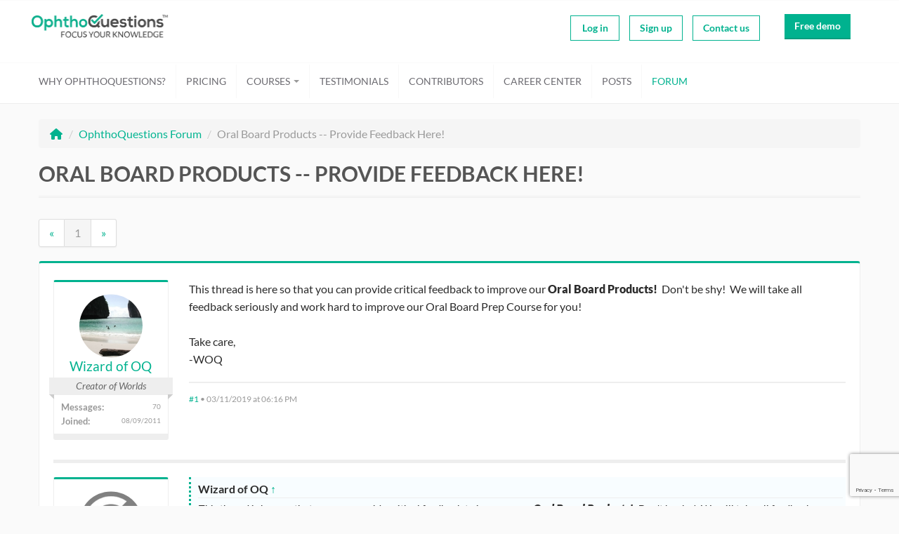

--- FILE ---
content_type: text/html;charset=UTF-8
request_url: https://www.ophthoquestions.com/forum/thread/137/oral-board-products-provide-feedback-here
body_size: 7939
content:
<!DOCTYPE html>
<html lang="en">
<head>
<title>Oral Board Products -- Provide Feedback Here! - OphthoQuestions</title>
<meta charset="utf-8">
<meta name="viewport" content="width=device-width, initial-scale=1.0">
<meta name="msapplication-config" content="none"/>
<meta name="pinterest" content="nopin" />
<link href="/favicon.ico" type="image/png" rel="icon"/>
<link rel="apple-touch-icon" href="https://www.ophthoquestions.com/resources/ophthoquestions/ico/apple-touch-icon-57x57.png">
<link rel="apple-touch-icon-precomposed" href="https://www.ophthoquestions.com/resources/ophthoquestions/ico/apple-touch-icon-57x57.png">
<link rel="apple-touch-icon-precomposed" sizes="180x180" href="https://www.ophthoquestions.com/resources/ophthoquestions/ico/apple-touch-icon-180x180.png">
<link rel="apple-touch-icon-precomposed" sizes="152x152" href="https://www.ophthoquestions.com/resources/ophthoquestions/ico/apple-touch-icon-152x152.png">
<link rel="apple-touch-icon-precomposed" sizes="144x144" href="https://www.ophthoquestions.com/resources/ophthoquestions/ico/apple-touch-icon-144x144.png">
<link rel="apple-touch-icon-precomposed" sizes="120x120" href="https://www.ophthoquestions.com/resources/ophthoquestions/ico/apple-touch-icon-120x120.png">
<link rel="apple-touch-icon-precomposed" sizes="114x114" href="https://www.ophthoquestions.com/resources/ophthoquestions/ico/apple-touch-icon-114x114.png">
<link rel="apple-touch-icon-precomposed" sizes="76x76" href="https://www.ophthoquestions.com/resources/ophthoquestions/ico/apple-touch-icon-76x76.png">
<link rel="apple-touch-icon-precomposed" sizes="72x72" href="https://www.ophthoquestions.com/resources/ophthoquestions/ico/apple-touch-icon-72x72.png">
<script src="/dist/xquestions.prod.bundle.js?22120260129"></script>
<script src="https://www.google.com/recaptcha/api.js?render=6Lc22bQUAAAAAAP-9DUHGSVHYfiLlZsANds_qz4p"></script>
<script async src="https://www.googletagmanager.com/gtag/js?id=G-MSPSBD55S7"></script>
<script>
window.dataLayer = window.dataLayer || [];
function gtag(){dataLayer.push(arguments);}
gtag('js', new Date());
gtag('config', 'G-MSPSBD55S7');
</script>
<script async src="https://www.googletagmanager.com/gtag/js?id=AW-866350694"></script>
<script>
window.dataLayer = window.dataLayer || [];
function gtag(){dataLayer.push(arguments);}
gtag('js', new Date());
gtag('config', 'AW-866350694');
</script>
<script>
(function(w,d,s,l,i){
w[l]=w[l]||[];
w[l].push({'gtm.start':new Date().getTime(),event:'gtm.js'});
var f=d.getElementsByTagName(s)[0],
j=d.createElement(s),
dl=l!='dataLayer'?'&l='+l:'';
j.async=true;
j.src='https://www.googletagmanager.com/gtm.js?id='+i+dl;f.parentNode.insertBefore(j,f);
})(window,document,'script','dataLayer','GTM-5DKRPRVW');
</script>
<script>
(function(h,o,t,j,a,r){
h.hj=h.hj||function(){(h.hj.q=h.hj.q||[]).push(arguments)};
h._hjSettings={hjid:2978848,hjsv:6};
a=o.getElementsByTagName('head')[0];
r=o.createElement('script');r.async=1;
r.src=t+h._hjSettings.hjid+j+h._hjSettings.hjsv;
a.appendChild(r);
})(window,document,'https://static.hotjar.com/c/hotjar-','.js?sv=');
</script>
<link href="/dist/ophthoquestions.min.css?22120260129" rel="stylesheet">
</head>
<body>
<div class="container" id="forum">
<div class="navbar navbar-inverse">
<div class="navbar-inner">
<div class="span12">
<a class="btn btn-navbar" data-toggle="collapse" data-target=".nav-collapse">
<i class="fa-solid fa-bars"></i>
</a>
<a class="brand " title="OphthoQuestions" href="/">
<span>OphthoQuestions</span><img src="/resources/ophthoquestions/img/logos/default.png" class="ophthoquestions-default-logo" alt="OphthoQuestions" />
</a>
<div class="nav-collapse">
<ul id="unauthorised">
<li><a href="/user/login">Log in</a></li>
<li><a href="/user/register">Sign up</a></li>
<li><a href="/help/contact" >Contact us</a></li>
<li><a href="/help/demo" id="nav-button">Free demo</a></li>
</ul>
<div class="clear visible-desktop"></div>
<section id="main-menu" class="row">
<ul class="nav span12">
<li><a href="/help/about">Why OphthoQuestions?</a></li>
<li><a href="/help/pricing">Pricing</a></li>
<li class="dropdown main-menu__dropdown visible-desktop">
<a class="dropdown-toggle" data-toggle="dropdown" href="javascript:void(0)">
Courses <b class="caret"></b>
</a>
<ul class="dropdown-menu" role="menu" aria-labelledby="dLabel">
<li><a href="/okaps-wqe">OKAPS / WQE</a></li>
<li><a href="/oralboards">Oral Boards</a></li>
<li><a href="/help/cme">CME</a></li>
<li><a href="/frcophth">FRCOphth Part 2</a></li>
<li><a href="/icocourse">ICO Clinical</a></li>
</ul>
</li>
<li class="hidden-desktop"><a href="/help/cme">CME</a></li>
<li class="hidden-desktop" ><a href="/oralboards">Oral Boards</a></li>
<li><a href="/help/testimonials">Testimonials</a></li>
<li><a href="/help/contributors">Contributors</a></li>
<li>
<a href="https://ophthoquestions.careerwebsite.com/home" target="_blank">Career Center</a>
</li>
<li ><a href="/posts">Posts</a></li>
<li class="active"><a href="/forum">Forum</a></li>
</ul>
</section>
</div>
</div>
</div>
</div>
<div class="content span12 ">
<div class="row">
</div>
<ul class="breadcrumb">
<li><a href="/"><i class="icon-home"></i></a> <span class="divider">/</span></li>
<li><a href="/forum">OphthoQuestions Forum</a> <span class="divider">/</span></li>
<li class="active">Oral Board Products -- Provide Feedback Here!</li>
</ul>
<h1>Oral Board Products -- Provide Feedback Here!</h1>
<div class="clearfix"></div>
<div class="pull-left"><div class="pagination"><ul><li><a href="javascript:void(0);" class="disabled" title="Already on the first page">&laquo;</a></li><li class="active"><a href="/forum/thread/137/oral-board-products-provide-feedback-here?page=1">1</a></li><li><a href="javascript:void(0);" class="disabled" title="Already on the last page">&raquo;</a></li></ul></div></div>
<div class="thread-actions">
</div>
<div class="main-border bordered2">
<div class="row-fluid thread-message">
<div class="span2 thread-userinfo">
<img class="img-rounded" src="/uploads/userpics/3b5c9dbe238eec711ccb0325b05e2123/128.jpg"/>
<div class="threadinfo-title">
<a class="larger" href="/forum/profile/54/wizard-of-oq">Wizard of OQ</a>
<small class="small-italic ribbon"><div class="ribbon-content">Creator of Worlds</div></small>
</div>
<dl class="muted"><dt>Messages:</dt><dd> 70</dd></dl>
<dl class="muted"><dt>Joined:</dt><dd> <span class="format" utc="Tue, 09 Aug 2011 09:06:23 GMT">08/09/2011</span></dd></dl>
</br>
<span class="lineheightNormal small-italic">
</span>
</div>
<div class="span10">
<div id="message249"></div>
<div class="thread-message-content">
<div>This thread is here so that you can provide critical feedback to improve our <strong>Oral Board Products!  </strong>Don't be shy!  We will take all feedback seriously and work hard to improve our Oral Board Prep Course for you!</div><div><br/></div><div>Take care,</div><div>-WOQ</div>
</div>
<div>
<div class="thread-message-info">
<div class="pull-left">
<a href="/forum/message/249">#1</a>
<span class="muted">&bull; <span class="format" utc="Mon, 11 Mar 2019 18:16:36 GMT" full>03/11/2019 at 06:16 PM</span></span>
</div>
<div class="clearfix"></div>
</div>
</div>
</div>
</div>
<div class="row-fluid thread-message">
<div class="span2 thread-userinfo">
<img class="img-rounded" src="/uploads/userpics/bd3edd3b46dbfce6737ebb5822538ab4/128.jpg"/>
<div class="threadinfo-title">
<a class="larger" href="/forum/profile/10736/albertjerome">AlbertJerome</a>
</div>
<dl class="muted"><dt>Messages:</dt><dd> 3</dd></dl>
<dl class="muted"><dt>Joined:</dt><dd> <span class="format" utc="Tue, 12 Dec 2017 10:12:14 GMT">12/12/2017</span></dd></dl>
</br>
<span class="lineheightNormal small-italic">
</span>
</div>
<div class="span10">
<div id="message265"></div>
<div class="thread-message-content">
<blockquote>
<cite>
Wizard of OQ
<a href="/forum/message/249">&uarr;</a>
</cite>
<div>
<em><div>This thread is here so that you can provide critical feedback to improve our <strong>Oral Board Products!  </strong>Don't be shy!  We will take all feedback seriously and work hard to improve our Oral Board Prep Course for you!</div><div><br/></div><div>Take care,</div><div>-WOQ</div></em>
</div>
</blockquote>
<div>Dear OQ team, </div><div>the project is very exciting and helpful for exam preparation. My feedback after two weeks:</div><div><br/></div><div><strong>Pros</strong>: Great idea and concept. Very good questions and answers in terms of content and methodology.</div><div><br/></div><div><strong>Cons</strong>: Very poor recording quality and mumbling speakers in many videos. Very high price compared to a case book. So far not enough videos.</div><div><br/></div><div>As an early adopter I don't regret my subscription, even though it was very expensive. Finally I ask for many more videos and above all an improved voice quality.  </div><div><br/></div><div>Thank you and keep going!</div><div><br/></div>
</div>
<div>
<div class="thread-message-info">
<div class="pull-left">
<a href="/forum/message/265">#2</a>
<span class="muted">&bull; <span class="format" utc="Sat, 23 Mar 2019 12:40:37 GMT" full>03/23/2019 at 12:40 PM</span></span>
</div>
<div class="clearfix"></div>
</div>
</div>
</div>
</div>
<div class="row-fluid thread-message">
<div class="span2 thread-userinfo">
<img class="img-rounded" src="/uploads/userpics/3b5c9dbe238eec711ccb0325b05e2123/128.jpg"/>
<div class="threadinfo-title">
<a class="larger" href="/forum/profile/54/wizard-of-oq">Wizard of OQ</a>
<small class="small-italic ribbon"><div class="ribbon-content">Creator of Worlds</div></small>
</div>
<dl class="muted"><dt>Messages:</dt><dd> 70</dd></dl>
<dl class="muted"><dt>Joined:</dt><dd> <span class="format" utc="Tue, 09 Aug 2011 09:06:23 GMT">08/09/2011</span></dd></dl>
</br>
<span class="lineheightNormal small-italic">
</span>
</div>
<div class="span10">
<div id="message266"></div>
<div class="thread-message-content">
<blockquote>
<cite>
AlbertJerome
<a href="/forum/message/265">&uarr;</a>
</cite>
<div class="quote-preview" id="cc7409ba">
<em><div>Dear OQ team, </div><div>the project is very exciting and helpful for exam preparation. My feedback after two weeks:</div><div><br/></div><div><strong>Pros</strong>: Great idea and concept. Very good questions and answers in terms of content and methodology.</div><div><br/></div><div><strong>Cons</strong>: Very poor recording quality and mumbling speakers in many videos. Very high price compared to a case book. So far not enough videos.</div><div><br/></div><div>As an early adopter I don't regret my subscription, even though it was very expensive. Finally I ask for many more videos and above all an improved voice quality.  </div><div><br/></div><div>Thank you and keep going!</div><div><br/></div></em>
</div>
<div class="expand-action">
<a href="javascript:void(0);" class="expand-link" key="#cc7409ba">Click to show more</i></a>
</div>
</blockquote>
<div>Thanks for the feedback!  We'll keep improving the sound quality and add more scripts.  Take care!</div><div><br/></div><div>Btw, we always find it interesting that people pay &gt;2k to attend the &quot;other&quot; Oral boards course out there (i.e. tuition + airfare + hotel, etc) :-)</div>
</div>
<div>
<div class="thread-message-info">
<div class="pull-left">
<a href="/forum/message/266">#3</a>
<span class="muted">&bull; <span class="format" utc="Sat, 23 Mar 2019 12:44:37 GMT" full>03/23/2019 at 12:44 PM</span></span>
</div>
<div class="clearfix"></div>
</div>
</div>
</div>
</div>
<div class="row-fluid thread-message">
<div class="span2 thread-userinfo">
<img class="img-rounded" src="/uploads/userpics/bd3edd3b46dbfce6737ebb5822538ab4/128.jpg"/>
<div class="threadinfo-title">
<a class="larger" href="/forum/profile/10736/albertjerome">AlbertJerome</a>
</div>
<dl class="muted"><dt>Messages:</dt><dd> 3</dd></dl>
<dl class="muted"><dt>Joined:</dt><dd> <span class="format" utc="Tue, 12 Dec 2017 10:12:14 GMT">12/12/2017</span></dd></dl>
</br>
<span class="lineheightNormal small-italic">
</span>
</div>
<div class="span10">
<div id="message267"></div>
<div class="thread-message-content">
<blockquote>
<cite>
Wizard of OQ
<a href="/forum/message/266">&uarr;</a>
</cite>
<div>
<em><div>Thanks for the feedback!  We'll keep improving the sound quality and add more scripts.  Take care!</div><div><br/></div><div>Btw, we always find it interesting that people pay &gt;2k to attend the &quot;other&quot; Oral boards course out there (i.e. tuition + airfare + hotel, etc) :-)</div></em>
</div>
</blockquote>
<div>Do not underestimate the learning effect of a live and interactive course. Your online course is a great addition, but something else.</div><div><br/></div><div>Nevertheless, I wish you a nice and learning Saturday evening and look forward to more scripts!</div><div><br/></div>
</div>
<div>
<div class="thread-message-info">
<div class="pull-left">
<a href="/forum/message/267">#4</a>
<span class="muted">&bull; <span class="format" utc="Sat, 23 Mar 2019 13:16:35 GMT" full>03/23/2019 at 01:16 PM</span></span>
</div>
<div class="clearfix"></div>
</div>
</div>
</div>
</div>
<div class="row-fluid thread-message">
<div class="span2 thread-userinfo">
<img class="img-rounded" src="/uploads/userpics/bd3edd3b46dbfce6737ebb5822538ab4/128.jpg"/>
<div class="threadinfo-title">
<a class="larger" href="/forum/profile/10736/albertjerome">AlbertJerome</a>
</div>
<dl class="muted"><dt>Messages:</dt><dd> 3</dd></dl>
<dl class="muted"><dt>Joined:</dt><dd> <span class="format" utc="Tue, 12 Dec 2017 10:12:14 GMT">12/12/2017</span></dd></dl>
</br>
<span class="lineheightNormal small-italic">
</span>
</div>
<div class="span10">
<div id="message277"></div>
<div class="thread-message-content">
<div>Dear OQ team, it's fun to learn with the videos :). Slowly I'm running out of videos!  When will there be new episodes again?</div>
</div>
<div>
<div class="thread-message-info">
<div class="pull-left">
<a href="/forum/message/277">#5</a>
<span class="muted">&bull; <span class="format" utc="Thu, 16 May 2019 13:25:39 GMT" full>05/16/2019 at 01:25 PM</span></span>
</div>
<div class="clearfix"></div>
</div>
</div>
</div>
</div>
<div class="row-fluid thread-message">
<div class="span2 thread-userinfo">
<img class="img-rounded" src="/uploads/userpics/3b5c9dbe238eec711ccb0325b05e2123/128.jpg"/>
<div class="threadinfo-title">
<a class="larger" href="/forum/profile/54/wizard-of-oq">Wizard of OQ</a>
<small class="small-italic ribbon"><div class="ribbon-content">Creator of Worlds</div></small>
</div>
<dl class="muted"><dt>Messages:</dt><dd> 70</dd></dl>
<dl class="muted"><dt>Joined:</dt><dd> <span class="format" utc="Tue, 09 Aug 2011 09:06:23 GMT">08/09/2011</span></dd></dl>
</br>
<span class="lineheightNormal small-italic">
</span>
</div>
<div class="span10">
<div id="message278"></div>
<div class="thread-message-content">
<blockquote>
<cite>
AlbertJerome
<a href="/forum/message/277">&uarr;</a>
</cite>
<div>
<em><div>Dear OQ team, it's fun to learn with the videos :). Slowly I'm running out of videos!  When will there be new episodes again?</div></em>
</div>
</blockquote>
<div>We will get on the ball!  Thanks for the positive feedback.</div>
</div>
<div>
<div class="thread-message-info">
<div class="pull-left">
<a href="/forum/message/278">#6</a>
<span class="muted">&bull; <span class="format" utc="Thu, 16 May 2019 22:10:30 GMT" full>05/16/2019 at 10:10 PM</span></span>
</div>
<div class="clearfix"></div>
</div>
</div>
</div>
</div>
<div class="row-fluid thread-message">
<div class="span2 thread-userinfo">
<img class="img-rounded" src="/assets/img/placeholders/profile128.png"/>
<div class="threadinfo-title">
<span class="larger">Guest</span>
<small class="small-italic ribbon"><div class="ribbon-content">Anonymous</div></small>
</div>
</br>
</div>
<div class="span10">
<div id="message279"></div>
<div class="thread-message-content">
<div>I just bought the subscription for the videos, and I see that there are flashcards and questions, but I've been unable to view a sample to see if it's worth it to get the the add-ons. Can you please explain how they would help, and why these questions would be more helpful than the normal OQ q bank. Thanks!</div>
</div>
<div>
<div class="thread-message-info">
<div class="pull-left">
<a href="/forum/message/279">#7</a>
<span class="muted">&bull; <span class="format" utc="Sun, 19 May 2019 22:11:47 GMT" full>05/19/2019 at 10:11 PM</span></span>
</div>
<div class="clearfix"></div>
</div>
</div>
</div>
</div>
<div class="row-fluid thread-message">
<div class="span2 thread-userinfo">
<img class="img-rounded" src="/uploads/userpics/3b5c9dbe238eec711ccb0325b05e2123/128.jpg"/>
<div class="threadinfo-title">
<a class="larger" href="/forum/profile/54/wizard-of-oq">Wizard of OQ</a>
<small class="small-italic ribbon"><div class="ribbon-content">Creator of Worlds</div></small>
</div>
<dl class="muted"><dt>Messages:</dt><dd> 70</dd></dl>
<dl class="muted"><dt>Joined:</dt><dd> <span class="format" utc="Tue, 09 Aug 2011 09:06:23 GMT">08/09/2011</span></dd></dl>
</br>
<span class="lineheightNormal small-italic">
</span>
</div>
<div class="span10">
<div id="message280"></div>
<div class="thread-message-content">
<blockquote>
<cite>
Guest
<a href="/forum/message/279">&uarr;</a>
</cite>
<div>
<em><div>I just bought the subscription for the videos, and I see that there are flashcards and questions, but I've been unable to view a sample to see if it's worth it to get the the add-ons. Can you please explain how they would help, and why these questions would be more helpful than the normal OQ q bank. Thanks!</div></em>
</div>
</blockquote>
<div>The Flashcards are definitely a good &quot;bullet-fast&quot; review of high-yield cases.  There are also &gt;200 of them.</div><div>The Questions are there mainly just for general knowledge review.  In my humble opinion, the Videos + Flashcards are essential.  The Questions are only there if you need them for just general knowledge.</div>
</div>
<div>
<div class="thread-message-info">
<div class="pull-left">
<a href="/forum/message/280">#8</a>
<span class="muted">&bull; <span class="format" utc="Sun, 19 May 2019 22:42:15 GMT" full>05/19/2019 at 10:42 PM</span></span>
</div>
<div class="clearfix"></div>
</div>
</div>
</div>
</div>
<div class="row-fluid thread-message">
<div class="span2 thread-userinfo">
<img class="img-rounded" src="/assets/img/placeholders/profile128.png"/>
<div class="threadinfo-title">
<span class="larger">Guest</span>
<small class="small-italic ribbon"><div class="ribbon-content">Anonymous</div></small>
</div>
</br>
</div>
<div class="span10">
<div id="message291"></div>
<div class="thread-message-content">
<div>I just passed the oral boards and literally couldn't have done it without your incredible products! The flashcards are incredibly helpful to study inbetween seeing patients (on my phone) or when I had some free time on the weekends. Similarly, the videos were very helpful to listen to as I was going to/from work. Reinforcing a consistent structure - with key details for each part - was so important. And I could use the scripts from the videos and flashcards to practice out loud on my own. I didn't want to spend tons of money on doing a course right before the test (seemed too stressful, and too expensive for just a few days!) -- this helped me pace myself along the way, and to gain the confidence that I was preparing in the right way to pass. Will strongly recommend this to all prospective oral boards takers.</div>
</div>
<div>
<div class="thread-message-info">
<div class="pull-left">
<a href="/forum/message/291">#9</a>
<span class="muted">&bull; <span class="format" utc="Sun, 30 Jun 2019 14:47:32 GMT" full>06/30/2019 at 02:47 PM</span></span>
</div>
<div class="clearfix"></div>
</div>
</div>
</div>
</div>
<div class="row-fluid thread-message">
<div class="span2 thread-userinfo">
<img class="img-rounded" src="/assets/img/placeholders/profile128.png"/>
<div class="threadinfo-title">
<span class="larger">Guest</span>
<small class="small-italic ribbon"><div class="ribbon-content">Anonymous</div></small>
</div>
</br>
</div>
<div class="span10">
<div id="message310"></div>
<div class="thread-message-content">
<div>I find the videos very helpful however there are so many pronunciation errors that it is a little distracting. The individuals reading the scripts are consistently mispronouncing even the most basic terminology. I.e. Q-I-D is read as &quot;quid&quot; and retinopathy is pronounced retin-o-pathy. Maybe just my pet peeve but it makes some of the videos come off as unprofessional.</div><div><br/></div><div>Thank you still for putting these together, they are overall very helpful, just wanted to give this insight to aid in the creation of future videos.</div>
</div>
<div>
<div class="thread-message-info">
<div class="pull-left">
<a href="/forum/message/310">#10</a>
<span class="muted">&bull; <span class="format" utc="Sat, 01 Feb 2020 14:34:38 GMT" full>02/01/2020 at 02:34 PM</span></span>
</div>
<div class="clearfix"></div>
</div>
</div>
</div>
</div>
<div class="row-fluid thread-message">
<div class="span2 thread-userinfo">
<img class="img-rounded" src="/uploads/userpics/3b5c9dbe238eec711ccb0325b05e2123/128.jpg"/>
<div class="threadinfo-title">
<a class="larger" href="/forum/profile/54/wizard-of-oq">Wizard of OQ</a>
<small class="small-italic ribbon"><div class="ribbon-content">Creator of Worlds</div></small>
</div>
<dl class="muted"><dt>Messages:</dt><dd> 70</dd></dl>
<dl class="muted"><dt>Joined:</dt><dd> <span class="format" utc="Tue, 09 Aug 2011 09:06:23 GMT">08/09/2011</span></dd></dl>
</br>
<span class="lineheightNormal small-italic">
</span>
</div>
<div class="span10">
<div id="message311"></div>
<div class="thread-message-content">
<blockquote>
<cite>
Guest
<a href="/forum/message/310">&uarr;</a>
</cite>
<div class="quote-preview" id="3f154a4c">
<em><div>I find the videos very helpful however there are so many pronunciation errors that it is a little distracting. The individuals reading the scripts are consistently mispronouncing even the most basic terminology. I.e. Q-I-D is read as &quot;quid&quot; and retinopathy is pronounced retin-o-pathy. Maybe just my pet peeve but it makes some of the videos come off as unprofessional.</div><div><br/></div><div>Thank you still for putting these together, they are overall very helpful, just wanted to give this insight to aid in the creation of future videos.</div></em>
</div>
<div class="expand-action">
<a href="javascript:void(0);" class="expand-link" key="#3f154a4c">Click to show more</i></a>
</div>
</blockquote>
<div>Do you mind leaving specific feedback on the specific Videos themselves?  That will make it easier for us to correct the pronunciation.  Thanks!</div>
</div>
<div>
<div class="thread-message-info">
<div class="pull-left">
<a href="/forum/message/311">#11</a>
<span class="muted">&bull; <span class="format" utc="Sat, 01 Feb 2020 15:21:47 GMT" full>02/01/2020 at 03:21 PM</span></span>
</div>
<div class="clearfix"></div>
</div>
</div>
</div>
</div>
<div class="row-fluid thread-message">
<div class="span2 thread-userinfo">
<img class="img-rounded" src="/assets/img/placeholders/profile128.png"/>
<div class="threadinfo-title">
<a class="larger" href="/forum/profile/6788/mf11">M.F.11</a>
</div>
<dl class="muted"><dt>Messages:</dt><dd> 2</dd></dl>
<dl class="muted"><dt>Joined:</dt><dd> <span class="format" utc="Mon, 12 Oct 2015 09:12:45 GMT">10/12/2015</span></dd></dl>
</br>
<span class="lineheightNormal small-italic">
</span>
</div>
<div class="span10">
<div id="message312"></div>
<div class="thread-message-content">
<blockquote>
<cite>
Wizard of OQ
<a href="/forum/message/311">&uarr;</a>
</cite>
<div>
<em><div>Do you mind leaving specific feedback on the specific Videos themselves?  That will make it easier for us to correct the pronunciation.  Thanks!</div></em>
</div>
</blockquote>
<div>Will do, thank you!</div>
</div>
<div>
<div class="thread-message-info">
<div class="pull-left">
<a href="/forum/message/312">#12</a>
<span class="muted">&bull; <span class="format" utc="Sun, 02 Feb 2020 14:54:11 GMT" full>02/02/2020 at 02:54 PM</span></span>
</div>
<div class="clearfix"></div>
</div>
</div>
</div>
</div>
<div class="row-fluid thread-message">
<div class="span2 thread-userinfo">
<img class="img-rounded" src="/assets/img/placeholders/profile128.png"/>
<div class="threadinfo-title">
<a class="larger" href="/forum/profile/3678/blood-n-thunder">Blood N Thunder</a>
<small class="small-italic ribbon"><div class="ribbon-content">Ophthalmologist to the Stars!!</div></small>
</div>
<dl class="muted"><dt>Messages:</dt><dd> 2</dd></dl>
<dl class="muted"><dt>Joined:</dt><dd> <span class="format" utc="Thu, 14 Nov 2013 11:24:21 GMT">11/14/2013</span></dd></dl>
</br>
<span class="lineheightNormal small-italic">
<i class="icon-map-marker"></i> Texas
</span>
</div>
<div class="span10">
<div id="message329"></div>
<div class="thread-message-content">
<div>Are the questions in the &quot;Oral Board Qbank&quot; pulled from the OKAP/WQE Ophthoquestions Q bank.  I have a subscription of the written boards Ophthoquestions portion with premium question package.  I am wondering if it is worth also buying the Oral Board course questions when the time comes or if it is more of the same?  I apologize in advance if this question has already been addressed in another thread.</div>
</div>
<div>
<div class="thread-message-info">
<div class="pull-left">
<a href="/forum/message/329">#13</a>
<span class="muted">&bull; <span class="format" utc="Tue, 21 Jul 2020 12:11:40 GMT" full>07/21/2020 at 12:11 PM</span></span>
</div>
<div class="clearfix"></div>
</div>
</div>
</div>
</div>
<div class="row-fluid thread-message">
<div class="span2 thread-userinfo">
<img class="img-rounded" src="/uploads/userpics/3b5c9dbe238eec711ccb0325b05e2123/128.jpg"/>
<div class="threadinfo-title">
<a class="larger" href="/forum/profile/54/wizard-of-oq">Wizard of OQ</a>
<small class="small-italic ribbon"><div class="ribbon-content">Creator of Worlds</div></small>
</div>
<dl class="muted"><dt>Messages:</dt><dd> 70</dd></dl>
<dl class="muted"><dt>Joined:</dt><dd> <span class="format" utc="Tue, 09 Aug 2011 09:06:23 GMT">08/09/2011</span></dd></dl>
</br>
<span class="lineheightNormal small-italic">
</span>
</div>
<div class="span10">
<div id="message330"></div>
<div class="thread-message-content">
<blockquote>
<cite>
Blood N Thunder
<a href="/forum/message/329">&uarr;</a>
</cite>
<div>
<em><div>Are the questions in the &quot;Oral Board Qbank&quot; pulled from the OKAP/WQE Ophthoquestions Q bank.  I have a subscription of the written boards Ophthoquestions portion with premium question package.  I am wondering if it is worth also buying the Oral Board course questions when the time comes or if it is more of the same?  I apologize in advance if this question has already been addressed in another thread.</div></em>
</div>
</blockquote>
<div>If you already have an active written board subscription, I would not purchase the Oral Boards questions as well.  Take care.</div>
</div>
<div>
<div class="thread-message-info">
<div class="pull-left">
<a href="/forum/message/330">#14</a>
<span class="muted">&bull; <span class="format" utc="Tue, 21 Jul 2020 16:56:50 GMT" full>07/21/2020 at 04:56 PM</span></span>
</div>
<div class="clearfix"></div>
</div>
</div>
</div>
</div>
<div class="row-fluid thread-message">
<div class="span2 thread-userinfo">
<img class="img-rounded" src="/assets/img/placeholders/profile128.png"/>
<div class="threadinfo-title">
<span class="larger">Guest</span>
<small class="small-italic ribbon"><div class="ribbon-content">Anonymous</div></small>
</div>
</br>
</div>
<div class="span10">
<div id="message366"></div>
<div class="thread-message-content">
<div>The course is too expensive </div>
</div>
<div>
<div class="thread-message-info">
<div class="pull-left">
<a href="/forum/message/366">#15</a>
<span class="muted">&bull; <span class="format" utc="Sun, 09 Jan 2022 23:38:31 GMT" full>01/09/2022 at 11:38 PM</span></span>
</div>
<div class="clearfix"></div>
</div>
</div>
</div>
</div>
<div class="row-fluid thread-message">
<div class="span2 thread-userinfo">
<img class="img-rounded" src="/assets/img/placeholders/profile128.png"/>
<div class="threadinfo-title">
<a class="larger" href="/forum/profile/19107/hk1">HK1</a>
</div>
<dl class="muted"><dt>Messages:</dt><dd> 2</dd></dl>
<dl class="muted"><dt>Joined:</dt><dd> <span class="format" utc="Sat, 05 Mar 2022 14:17:07 GMT">03/05/2022</span></dd></dl>
</br>
<span class="lineheightNormal small-italic">
<i class="icon-map-marker"></i> Dubai
</span>
</div>
<div class="span10">
<div id="message367"></div>
<div class="thread-message-content">
<div>What is the difference, if any, between the 2089 questions in the &quot;Review Questions (Addon) in Oral Boards&quot; and the &gt;3400 questions from &quot;Ophthalmology Questions&quot; ?</div>
</div>
<div>
<div class="thread-message-info">
<div class="pull-left">
<a href="/forum/message/367">#16</a>
<span class="muted">&bull; <span class="format" utc="Wed, 27 Apr 2022 01:18:15 GMT" full>04/27/2022 at 01:18 AM</span></span>
</div>
<div class="clearfix"></div>
</div>
</div>
</div>
</div>
<div class="row-fluid thread-message">
<div class="span2 thread-userinfo">
<img class="img-rounded" src="/assets/img/placeholders/profile128.png"/>
<div class="threadinfo-title">
<a class="larger" href="/forum/profile/19107/hk1">HK1</a>
</div>
<dl class="muted"><dt>Messages:</dt><dd> 2</dd></dl>
<dl class="muted"><dt>Joined:</dt><dd> <span class="format" utc="Sat, 05 Mar 2022 14:17:07 GMT">03/05/2022</span></dd></dl>
</br>
<span class="lineheightNormal small-italic">
<i class="icon-map-marker"></i> Dubai
</span>
</div>
<div class="span10">
<div id="message368"></div>
<div class="thread-message-content">
<div>Is there an app on iOS for Oral Boards?  This would be helpful for the Flashcard component for Oral Boards.  Please let me know</div>
</div>
<div>
<div class="thread-message-info">
<div class="pull-left">
<a href="/forum/message/368">#17</a>
<span class="muted">&bull; <span class="format" utc="Wed, 27 Apr 2022 01:21:34 GMT" full>04/27/2022 at 01:21 AM</span></span>
</div>
<div class="clearfix"></div>
</div>
</div>
</div>
</div>
<div class="row-fluid thread-message">
<div class="span2 thread-userinfo">
<img class="img-rounded" src="/assets/img/placeholders/profile128.png"/>
<div class="threadinfo-title">
<a class="larger" href="/forum/profile/13908/jd22">jd22</a>
<small class="small-italic ribbon"><div class="ribbon-content">Ophtho Resident</div></small>
</div>
<dl class="muted"><dt>Messages:</dt><dd> 1</dd></dl>
<dl class="muted"><dt>Joined:</dt><dd> <span class="format" utc="Tue, 13 Aug 2019 08:58:21 GMT">08/13/2019</span></dd></dl>
</br>
<span class="lineheightNormal small-italic">
<i class="icon-map-marker"></i> UNC
</span>
</div>
<div class="span10">
<div id="message398"></div>
<div class="thread-message-content">
<div>I agree. Would be nice if the app included oral board prep. I used the app a lot for ophthoquestions when preparing for the WQE. Would be nice to do something similar with flashcards etc on the app. </div>
</div>
<div>
<div class="thread-message-info">
<div class="pull-left">
<a href="/forum/message/398">#18</a>
<span class="muted">&bull; <span class="format" utc="Sun, 08 Jan 2023 08:35:05 GMT" full>01/08/2023 at 08:35 AM</span></span>
</div>
<div class="clearfix"></div>
</div>
</div>
</div>
</div>
<div class="row-fluid thread-message">
<div class="span2 thread-userinfo">
<img class="img-rounded" src="/uploads/userpics/3b5c9dbe238eec711ccb0325b05e2123/128.jpg"/>
<div class="threadinfo-title">
<a class="larger" href="/forum/profile/54/wizard-of-oq">Wizard of OQ</a>
<small class="small-italic ribbon"><div class="ribbon-content">Creator of Worlds</div></small>
</div>
<dl class="muted"><dt>Messages:</dt><dd> 70</dd></dl>
<dl class="muted"><dt>Joined:</dt><dd> <span class="format" utc="Tue, 09 Aug 2011 09:06:23 GMT">08/09/2011</span></dd></dl>
</br>
<span class="lineheightNormal small-italic">
</span>
</div>
<div class="span10">
<div id="message402"></div>
<div class="thread-message-content">
<blockquote>
<cite>
jd22
<a href="/forum/message/398">&uarr;</a>
</cite>
<div>
<em><div>I agree. Would be nice if the app included oral board prep. I used the app a lot for ophthoquestions when preparing for the WQE. Would be nice to do something similar with flashcards etc on the app. </div></em>
</div>
</blockquote>
<div>Yes agreed.  Reasonably-priced app developers are very hard to find unfortunately.</div>
</div>
<div>
<div class="thread-message-info">
<div class="pull-left">
<a href="/forum/message/402">#19</a>
<span class="muted">&bull; <span class="format" utc="Thu, 12 Jan 2023 17:55:33 GMT" full>01/12/2023 at 05:55 PM</span></span>
</div>
<div class="clearfix"></div>
</div>
</div>
</div>
</div>
</div>
<div class="pagination"><ul><li><a href="javascript:void(0);" class="disabled" title="Already on the first page">&laquo;</a></li><li class="active"><a href="/forum/thread/137/oral-board-products-provide-feedback-here?page=1">1</a></li><li><a href="javascript:void(0);" class="disabled" title="Already on the last page">&raquo;</a></li></ul></div>
<ul class="breadcrumb">
<li><a href="/"><i class="icon-home"></i></a> <span class="divider">/</span></li>
<li><a href="/forum">OphthoQuestions Forum</a> <span class="divider">/</span></li>
<li class="active">Oral Board Products -- Provide Feedback Here!</li>
</ul>
<div class="bordered2">You need to <a href="/forum/reply/137">log in</a> as a registered user to post messages.</div>
<script type="text/javascript">
$(document).ready( function(){
$('.expand-link').bind('click', function(e) {
var self = $(this),
content = $(self.attr('key'));
if (content.hasClass('quote-preview')) {
content.removeClass('quote-preview');
self.text('Click to show less');
}
else {
content.addClass('quote-preview');
self.text('Click to show more');
}
});
});
</script>
<script type="text/javascript">
$(document).ready( function(){
var navbarHeight = $('.navbar').outerHeight();
// bind the links to the anchors
$('a[href*=#]:not([href=#])').click(function() {
var target = $('#'+this.hash.substring(1));
if (location.hostname == this.hostname && target.length !== 0) {
$('html,body').animate({
scrollTop: target.offset().top-navbarHeight-30
}, 500);
return false;
}
});
// smoothly scroll to the anchor in URL
if (window.location.hash) {
var target = $('#'+window.location.hash.substring(1));
if (target.length !== 0) {
$('html,body').animate({
scrollTop: target.offset().top-navbarHeight-30
}, 500);
return false;
}
}
});
</script>
<div class="xqa-container hide centered" id="xqa-content-bottom"></div>
</div>
<footer>
<div class="span12">
<div class="bottom-nav span12">
<ul>
<li><h4>About Us</h4></li>
<li><a href="/">Home | Dashboard</a></li>
<li><a href="/help/about">Why OphthoQuestions?</a></li>
<li><a href="/help/faq">FAQ</a></li>
<li><a href="/help/pricing">Pricing</a></li>
<li><a href="/help/contributors">Contributors</a></li>
<li><a href="/help/testimonials">Testimonials</a></li>
<li class="empty">&nbsp;</li>
<li class="copyright">
<a class="edcetera" href="https://edcet.com" target="_blank"><img class="edcetera-logo" src="/assets/img/edcetera/logo_dark.png"></a>
</li>
</ul>
<ul>
<li><h4>Learn More</h4></li>
<li><a href="/help/getting-started">Getting Started</a></li>
<li><a href="/help/demo">Product Demo</a></li>
<li><a href="/okaps-wqe">OKAPS &#x2f; WQE</a></li>
<li><a href="/coding-course">Coding Course</a></li>
<li><a href="/ophth-instruments">Ophthalmic Instruments</a></li>
<li><a href="/frcophth">FRCOphth Part 2</a></li>
<li><a href="/icocourse">ICO Clinical</a></li>
<li><a href="/help/cme">CME</a></li>
<li><a href="/oralboards">Oral Boards</a></li>
<li><a href="/help/coding">Coding</a></li>
<li><a href="/help/passrate">Pass Rate Statistics</a></li>
<li><a href="/posts">Posts</a></li>
<li><a href="/forum">Forum</a></li>
<li><a href="https://ophthoquestions.careerwebsite.com/home" target="_blank">Career Center</a></li>
</ul>
<ul>
<li><h4>Customer Service</h4></li>
<li><a href="/help/terms">Terms and Conditions</a></li>
<li><a href="/help/privacy">Privacy Policy</a></li>
<li><a href="/help/contact">Contact Support</a></li>
<li class="empty">&nbsp;</li>
<li class="copyright">
<a class="OQ" href="https://www.ophthoquestions.com/">&copy; 2026 OphthoQuestions</a>
</li>
<li class="social">
<a id="footer-fb" href="https://www.facebook.com/ophthoquestions" target="_blank">Facebook</a>
<a id="footer-tw" href="https://twitter.com/ophthoquestions" target="_blank">Twitter</a>
<a id="footer-ig" href="https://www.instagram.com/ophthoquestions" target="_blank">Instagram</a>
</li>
</ul>
</div>
</div>
</footer>
</div>
<div id="alert" class="alert alert-success alert-box"></div>
<script type="text/javascript">
$(document).ready( function(){
// different hacks for the mobile usability
// hide the address bar unless there's an anchor in the URL
if (!window.location.hash) {
setTimeout(function () {
window.scrollTo(0, 1);
}, 0);
}
// Flashcards related logic
if ($(window).width() <= 768) {
var $collapseCreate = $('#collapse-create');
var $collapseMyDecks = $('#collapse-my-decks')
$collapseCreate.removeClass('in');
$collapseMyDecks.removeClass('in');
$collapseCreate.siblings('.accordion-heading')
.find('i')
.removeClass('icon-chevron-up')
.addClass('icon-chevron-down');
$collapseMyDecks.siblings('.accordion-heading')
.find('i')
.removeClass('icon-chevron-up')
.addClass('icon-chevron-down');
}
$('.accordion-toggle').on('click', function () {
var $chevron = $(this).find('i');
var $accordionBody = $chevron.closest('.accordion-group').find('.accordion-body');
var chevronDown = 'icon-chevron-down';
var chevronUp = 'icon-chevron-up';
setTimeout(function() {
if ($chevron.hasClass(chevronDown) && $accordionBody.hasClass('in')) {
$chevron.removeClass(chevronDown);
$chevron.addClass(chevronUp);
}
else if (!$accordionBody.hasClass('in')) {
$chevron.removeClass(chevronUp);
$chevron.addClass(chevronDown);
}
}, 330);
})
// apply the date/time formatting
$('span.format').formatDateTime('mm/dd/yyyy', 'hh:mm tt');
// apply the date pickers everywhere
$('.datepicker').datepicker({format : 'yyyy-mm-dd'}).attr('autocomplete', 'off');
// bind the modal windows
$('a[data-toggle="modal"]').click(function() {
$($(this).attr('data-target')).modal('show');
return false;
});
$('.archive-dropdown, .archive-dropdown .dropdown-menu').hover(function() {
$('.archive-dropdown').addClass('open');
}, function() {
setTimeout(function(){
if(!$('.archive-dropdown .dropdown-menu:hover').length) {
$('.archive-dropdown').removeClass('open');
}
}, 150);
});
var isIOS = (/iPad|iPhone|iPod/.test(navigator.platform) ||
(navigator.platform === 'MacIntel' && navigator.maxTouchPoints > 1)) &&
!window.MSStream
// apply the tooltips styling
$('.tip').tooltip();
// Tooltips won't close on old versions of Safari due to how it handles click events.
// Code below fixes it.
if(isIOS) {
$('body').css('cursor', 'pointer');
}
// expand the notification area
$('#notifications-expand').click(function() {
$(this).unbind('click');
$.get('/member/menufications', {}, function(data) {
$('#notifications-content').html(data);
});
});
});
</script>
</body>
</html>

--- FILE ---
content_type: text/html; charset=utf-8
request_url: https://www.google.com/recaptcha/api2/anchor?ar=1&k=6Lc22bQUAAAAAAP-9DUHGSVHYfiLlZsANds_qz4p&co=aHR0cHM6Ly93d3cub3BodGhvcXVlc3Rpb25zLmNvbTo0NDM.&hl=en&v=N67nZn4AqZkNcbeMu4prBgzg&size=invisible&anchor-ms=20000&execute-ms=30000&cb=uj1gad3a8tdo
body_size: 48546
content:
<!DOCTYPE HTML><html dir="ltr" lang="en"><head><meta http-equiv="Content-Type" content="text/html; charset=UTF-8">
<meta http-equiv="X-UA-Compatible" content="IE=edge">
<title>reCAPTCHA</title>
<style type="text/css">
/* cyrillic-ext */
@font-face {
  font-family: 'Roboto';
  font-style: normal;
  font-weight: 400;
  font-stretch: 100%;
  src: url(//fonts.gstatic.com/s/roboto/v48/KFO7CnqEu92Fr1ME7kSn66aGLdTylUAMa3GUBHMdazTgWw.woff2) format('woff2');
  unicode-range: U+0460-052F, U+1C80-1C8A, U+20B4, U+2DE0-2DFF, U+A640-A69F, U+FE2E-FE2F;
}
/* cyrillic */
@font-face {
  font-family: 'Roboto';
  font-style: normal;
  font-weight: 400;
  font-stretch: 100%;
  src: url(//fonts.gstatic.com/s/roboto/v48/KFO7CnqEu92Fr1ME7kSn66aGLdTylUAMa3iUBHMdazTgWw.woff2) format('woff2');
  unicode-range: U+0301, U+0400-045F, U+0490-0491, U+04B0-04B1, U+2116;
}
/* greek-ext */
@font-face {
  font-family: 'Roboto';
  font-style: normal;
  font-weight: 400;
  font-stretch: 100%;
  src: url(//fonts.gstatic.com/s/roboto/v48/KFO7CnqEu92Fr1ME7kSn66aGLdTylUAMa3CUBHMdazTgWw.woff2) format('woff2');
  unicode-range: U+1F00-1FFF;
}
/* greek */
@font-face {
  font-family: 'Roboto';
  font-style: normal;
  font-weight: 400;
  font-stretch: 100%;
  src: url(//fonts.gstatic.com/s/roboto/v48/KFO7CnqEu92Fr1ME7kSn66aGLdTylUAMa3-UBHMdazTgWw.woff2) format('woff2');
  unicode-range: U+0370-0377, U+037A-037F, U+0384-038A, U+038C, U+038E-03A1, U+03A3-03FF;
}
/* math */
@font-face {
  font-family: 'Roboto';
  font-style: normal;
  font-weight: 400;
  font-stretch: 100%;
  src: url(//fonts.gstatic.com/s/roboto/v48/KFO7CnqEu92Fr1ME7kSn66aGLdTylUAMawCUBHMdazTgWw.woff2) format('woff2');
  unicode-range: U+0302-0303, U+0305, U+0307-0308, U+0310, U+0312, U+0315, U+031A, U+0326-0327, U+032C, U+032F-0330, U+0332-0333, U+0338, U+033A, U+0346, U+034D, U+0391-03A1, U+03A3-03A9, U+03B1-03C9, U+03D1, U+03D5-03D6, U+03F0-03F1, U+03F4-03F5, U+2016-2017, U+2034-2038, U+203C, U+2040, U+2043, U+2047, U+2050, U+2057, U+205F, U+2070-2071, U+2074-208E, U+2090-209C, U+20D0-20DC, U+20E1, U+20E5-20EF, U+2100-2112, U+2114-2115, U+2117-2121, U+2123-214F, U+2190, U+2192, U+2194-21AE, U+21B0-21E5, U+21F1-21F2, U+21F4-2211, U+2213-2214, U+2216-22FF, U+2308-230B, U+2310, U+2319, U+231C-2321, U+2336-237A, U+237C, U+2395, U+239B-23B7, U+23D0, U+23DC-23E1, U+2474-2475, U+25AF, U+25B3, U+25B7, U+25BD, U+25C1, U+25CA, U+25CC, U+25FB, U+266D-266F, U+27C0-27FF, U+2900-2AFF, U+2B0E-2B11, U+2B30-2B4C, U+2BFE, U+3030, U+FF5B, U+FF5D, U+1D400-1D7FF, U+1EE00-1EEFF;
}
/* symbols */
@font-face {
  font-family: 'Roboto';
  font-style: normal;
  font-weight: 400;
  font-stretch: 100%;
  src: url(//fonts.gstatic.com/s/roboto/v48/KFO7CnqEu92Fr1ME7kSn66aGLdTylUAMaxKUBHMdazTgWw.woff2) format('woff2');
  unicode-range: U+0001-000C, U+000E-001F, U+007F-009F, U+20DD-20E0, U+20E2-20E4, U+2150-218F, U+2190, U+2192, U+2194-2199, U+21AF, U+21E6-21F0, U+21F3, U+2218-2219, U+2299, U+22C4-22C6, U+2300-243F, U+2440-244A, U+2460-24FF, U+25A0-27BF, U+2800-28FF, U+2921-2922, U+2981, U+29BF, U+29EB, U+2B00-2BFF, U+4DC0-4DFF, U+FFF9-FFFB, U+10140-1018E, U+10190-1019C, U+101A0, U+101D0-101FD, U+102E0-102FB, U+10E60-10E7E, U+1D2C0-1D2D3, U+1D2E0-1D37F, U+1F000-1F0FF, U+1F100-1F1AD, U+1F1E6-1F1FF, U+1F30D-1F30F, U+1F315, U+1F31C, U+1F31E, U+1F320-1F32C, U+1F336, U+1F378, U+1F37D, U+1F382, U+1F393-1F39F, U+1F3A7-1F3A8, U+1F3AC-1F3AF, U+1F3C2, U+1F3C4-1F3C6, U+1F3CA-1F3CE, U+1F3D4-1F3E0, U+1F3ED, U+1F3F1-1F3F3, U+1F3F5-1F3F7, U+1F408, U+1F415, U+1F41F, U+1F426, U+1F43F, U+1F441-1F442, U+1F444, U+1F446-1F449, U+1F44C-1F44E, U+1F453, U+1F46A, U+1F47D, U+1F4A3, U+1F4B0, U+1F4B3, U+1F4B9, U+1F4BB, U+1F4BF, U+1F4C8-1F4CB, U+1F4D6, U+1F4DA, U+1F4DF, U+1F4E3-1F4E6, U+1F4EA-1F4ED, U+1F4F7, U+1F4F9-1F4FB, U+1F4FD-1F4FE, U+1F503, U+1F507-1F50B, U+1F50D, U+1F512-1F513, U+1F53E-1F54A, U+1F54F-1F5FA, U+1F610, U+1F650-1F67F, U+1F687, U+1F68D, U+1F691, U+1F694, U+1F698, U+1F6AD, U+1F6B2, U+1F6B9-1F6BA, U+1F6BC, U+1F6C6-1F6CF, U+1F6D3-1F6D7, U+1F6E0-1F6EA, U+1F6F0-1F6F3, U+1F6F7-1F6FC, U+1F700-1F7FF, U+1F800-1F80B, U+1F810-1F847, U+1F850-1F859, U+1F860-1F887, U+1F890-1F8AD, U+1F8B0-1F8BB, U+1F8C0-1F8C1, U+1F900-1F90B, U+1F93B, U+1F946, U+1F984, U+1F996, U+1F9E9, U+1FA00-1FA6F, U+1FA70-1FA7C, U+1FA80-1FA89, U+1FA8F-1FAC6, U+1FACE-1FADC, U+1FADF-1FAE9, U+1FAF0-1FAF8, U+1FB00-1FBFF;
}
/* vietnamese */
@font-face {
  font-family: 'Roboto';
  font-style: normal;
  font-weight: 400;
  font-stretch: 100%;
  src: url(//fonts.gstatic.com/s/roboto/v48/KFO7CnqEu92Fr1ME7kSn66aGLdTylUAMa3OUBHMdazTgWw.woff2) format('woff2');
  unicode-range: U+0102-0103, U+0110-0111, U+0128-0129, U+0168-0169, U+01A0-01A1, U+01AF-01B0, U+0300-0301, U+0303-0304, U+0308-0309, U+0323, U+0329, U+1EA0-1EF9, U+20AB;
}
/* latin-ext */
@font-face {
  font-family: 'Roboto';
  font-style: normal;
  font-weight: 400;
  font-stretch: 100%;
  src: url(//fonts.gstatic.com/s/roboto/v48/KFO7CnqEu92Fr1ME7kSn66aGLdTylUAMa3KUBHMdazTgWw.woff2) format('woff2');
  unicode-range: U+0100-02BA, U+02BD-02C5, U+02C7-02CC, U+02CE-02D7, U+02DD-02FF, U+0304, U+0308, U+0329, U+1D00-1DBF, U+1E00-1E9F, U+1EF2-1EFF, U+2020, U+20A0-20AB, U+20AD-20C0, U+2113, U+2C60-2C7F, U+A720-A7FF;
}
/* latin */
@font-face {
  font-family: 'Roboto';
  font-style: normal;
  font-weight: 400;
  font-stretch: 100%;
  src: url(//fonts.gstatic.com/s/roboto/v48/KFO7CnqEu92Fr1ME7kSn66aGLdTylUAMa3yUBHMdazQ.woff2) format('woff2');
  unicode-range: U+0000-00FF, U+0131, U+0152-0153, U+02BB-02BC, U+02C6, U+02DA, U+02DC, U+0304, U+0308, U+0329, U+2000-206F, U+20AC, U+2122, U+2191, U+2193, U+2212, U+2215, U+FEFF, U+FFFD;
}
/* cyrillic-ext */
@font-face {
  font-family: 'Roboto';
  font-style: normal;
  font-weight: 500;
  font-stretch: 100%;
  src: url(//fonts.gstatic.com/s/roboto/v48/KFO7CnqEu92Fr1ME7kSn66aGLdTylUAMa3GUBHMdazTgWw.woff2) format('woff2');
  unicode-range: U+0460-052F, U+1C80-1C8A, U+20B4, U+2DE0-2DFF, U+A640-A69F, U+FE2E-FE2F;
}
/* cyrillic */
@font-face {
  font-family: 'Roboto';
  font-style: normal;
  font-weight: 500;
  font-stretch: 100%;
  src: url(//fonts.gstatic.com/s/roboto/v48/KFO7CnqEu92Fr1ME7kSn66aGLdTylUAMa3iUBHMdazTgWw.woff2) format('woff2');
  unicode-range: U+0301, U+0400-045F, U+0490-0491, U+04B0-04B1, U+2116;
}
/* greek-ext */
@font-face {
  font-family: 'Roboto';
  font-style: normal;
  font-weight: 500;
  font-stretch: 100%;
  src: url(//fonts.gstatic.com/s/roboto/v48/KFO7CnqEu92Fr1ME7kSn66aGLdTylUAMa3CUBHMdazTgWw.woff2) format('woff2');
  unicode-range: U+1F00-1FFF;
}
/* greek */
@font-face {
  font-family: 'Roboto';
  font-style: normal;
  font-weight: 500;
  font-stretch: 100%;
  src: url(//fonts.gstatic.com/s/roboto/v48/KFO7CnqEu92Fr1ME7kSn66aGLdTylUAMa3-UBHMdazTgWw.woff2) format('woff2');
  unicode-range: U+0370-0377, U+037A-037F, U+0384-038A, U+038C, U+038E-03A1, U+03A3-03FF;
}
/* math */
@font-face {
  font-family: 'Roboto';
  font-style: normal;
  font-weight: 500;
  font-stretch: 100%;
  src: url(//fonts.gstatic.com/s/roboto/v48/KFO7CnqEu92Fr1ME7kSn66aGLdTylUAMawCUBHMdazTgWw.woff2) format('woff2');
  unicode-range: U+0302-0303, U+0305, U+0307-0308, U+0310, U+0312, U+0315, U+031A, U+0326-0327, U+032C, U+032F-0330, U+0332-0333, U+0338, U+033A, U+0346, U+034D, U+0391-03A1, U+03A3-03A9, U+03B1-03C9, U+03D1, U+03D5-03D6, U+03F0-03F1, U+03F4-03F5, U+2016-2017, U+2034-2038, U+203C, U+2040, U+2043, U+2047, U+2050, U+2057, U+205F, U+2070-2071, U+2074-208E, U+2090-209C, U+20D0-20DC, U+20E1, U+20E5-20EF, U+2100-2112, U+2114-2115, U+2117-2121, U+2123-214F, U+2190, U+2192, U+2194-21AE, U+21B0-21E5, U+21F1-21F2, U+21F4-2211, U+2213-2214, U+2216-22FF, U+2308-230B, U+2310, U+2319, U+231C-2321, U+2336-237A, U+237C, U+2395, U+239B-23B7, U+23D0, U+23DC-23E1, U+2474-2475, U+25AF, U+25B3, U+25B7, U+25BD, U+25C1, U+25CA, U+25CC, U+25FB, U+266D-266F, U+27C0-27FF, U+2900-2AFF, U+2B0E-2B11, U+2B30-2B4C, U+2BFE, U+3030, U+FF5B, U+FF5D, U+1D400-1D7FF, U+1EE00-1EEFF;
}
/* symbols */
@font-face {
  font-family: 'Roboto';
  font-style: normal;
  font-weight: 500;
  font-stretch: 100%;
  src: url(//fonts.gstatic.com/s/roboto/v48/KFO7CnqEu92Fr1ME7kSn66aGLdTylUAMaxKUBHMdazTgWw.woff2) format('woff2');
  unicode-range: U+0001-000C, U+000E-001F, U+007F-009F, U+20DD-20E0, U+20E2-20E4, U+2150-218F, U+2190, U+2192, U+2194-2199, U+21AF, U+21E6-21F0, U+21F3, U+2218-2219, U+2299, U+22C4-22C6, U+2300-243F, U+2440-244A, U+2460-24FF, U+25A0-27BF, U+2800-28FF, U+2921-2922, U+2981, U+29BF, U+29EB, U+2B00-2BFF, U+4DC0-4DFF, U+FFF9-FFFB, U+10140-1018E, U+10190-1019C, U+101A0, U+101D0-101FD, U+102E0-102FB, U+10E60-10E7E, U+1D2C0-1D2D3, U+1D2E0-1D37F, U+1F000-1F0FF, U+1F100-1F1AD, U+1F1E6-1F1FF, U+1F30D-1F30F, U+1F315, U+1F31C, U+1F31E, U+1F320-1F32C, U+1F336, U+1F378, U+1F37D, U+1F382, U+1F393-1F39F, U+1F3A7-1F3A8, U+1F3AC-1F3AF, U+1F3C2, U+1F3C4-1F3C6, U+1F3CA-1F3CE, U+1F3D4-1F3E0, U+1F3ED, U+1F3F1-1F3F3, U+1F3F5-1F3F7, U+1F408, U+1F415, U+1F41F, U+1F426, U+1F43F, U+1F441-1F442, U+1F444, U+1F446-1F449, U+1F44C-1F44E, U+1F453, U+1F46A, U+1F47D, U+1F4A3, U+1F4B0, U+1F4B3, U+1F4B9, U+1F4BB, U+1F4BF, U+1F4C8-1F4CB, U+1F4D6, U+1F4DA, U+1F4DF, U+1F4E3-1F4E6, U+1F4EA-1F4ED, U+1F4F7, U+1F4F9-1F4FB, U+1F4FD-1F4FE, U+1F503, U+1F507-1F50B, U+1F50D, U+1F512-1F513, U+1F53E-1F54A, U+1F54F-1F5FA, U+1F610, U+1F650-1F67F, U+1F687, U+1F68D, U+1F691, U+1F694, U+1F698, U+1F6AD, U+1F6B2, U+1F6B9-1F6BA, U+1F6BC, U+1F6C6-1F6CF, U+1F6D3-1F6D7, U+1F6E0-1F6EA, U+1F6F0-1F6F3, U+1F6F7-1F6FC, U+1F700-1F7FF, U+1F800-1F80B, U+1F810-1F847, U+1F850-1F859, U+1F860-1F887, U+1F890-1F8AD, U+1F8B0-1F8BB, U+1F8C0-1F8C1, U+1F900-1F90B, U+1F93B, U+1F946, U+1F984, U+1F996, U+1F9E9, U+1FA00-1FA6F, U+1FA70-1FA7C, U+1FA80-1FA89, U+1FA8F-1FAC6, U+1FACE-1FADC, U+1FADF-1FAE9, U+1FAF0-1FAF8, U+1FB00-1FBFF;
}
/* vietnamese */
@font-face {
  font-family: 'Roboto';
  font-style: normal;
  font-weight: 500;
  font-stretch: 100%;
  src: url(//fonts.gstatic.com/s/roboto/v48/KFO7CnqEu92Fr1ME7kSn66aGLdTylUAMa3OUBHMdazTgWw.woff2) format('woff2');
  unicode-range: U+0102-0103, U+0110-0111, U+0128-0129, U+0168-0169, U+01A0-01A1, U+01AF-01B0, U+0300-0301, U+0303-0304, U+0308-0309, U+0323, U+0329, U+1EA0-1EF9, U+20AB;
}
/* latin-ext */
@font-face {
  font-family: 'Roboto';
  font-style: normal;
  font-weight: 500;
  font-stretch: 100%;
  src: url(//fonts.gstatic.com/s/roboto/v48/KFO7CnqEu92Fr1ME7kSn66aGLdTylUAMa3KUBHMdazTgWw.woff2) format('woff2');
  unicode-range: U+0100-02BA, U+02BD-02C5, U+02C7-02CC, U+02CE-02D7, U+02DD-02FF, U+0304, U+0308, U+0329, U+1D00-1DBF, U+1E00-1E9F, U+1EF2-1EFF, U+2020, U+20A0-20AB, U+20AD-20C0, U+2113, U+2C60-2C7F, U+A720-A7FF;
}
/* latin */
@font-face {
  font-family: 'Roboto';
  font-style: normal;
  font-weight: 500;
  font-stretch: 100%;
  src: url(//fonts.gstatic.com/s/roboto/v48/KFO7CnqEu92Fr1ME7kSn66aGLdTylUAMa3yUBHMdazQ.woff2) format('woff2');
  unicode-range: U+0000-00FF, U+0131, U+0152-0153, U+02BB-02BC, U+02C6, U+02DA, U+02DC, U+0304, U+0308, U+0329, U+2000-206F, U+20AC, U+2122, U+2191, U+2193, U+2212, U+2215, U+FEFF, U+FFFD;
}
/* cyrillic-ext */
@font-face {
  font-family: 'Roboto';
  font-style: normal;
  font-weight: 900;
  font-stretch: 100%;
  src: url(//fonts.gstatic.com/s/roboto/v48/KFO7CnqEu92Fr1ME7kSn66aGLdTylUAMa3GUBHMdazTgWw.woff2) format('woff2');
  unicode-range: U+0460-052F, U+1C80-1C8A, U+20B4, U+2DE0-2DFF, U+A640-A69F, U+FE2E-FE2F;
}
/* cyrillic */
@font-face {
  font-family: 'Roboto';
  font-style: normal;
  font-weight: 900;
  font-stretch: 100%;
  src: url(//fonts.gstatic.com/s/roboto/v48/KFO7CnqEu92Fr1ME7kSn66aGLdTylUAMa3iUBHMdazTgWw.woff2) format('woff2');
  unicode-range: U+0301, U+0400-045F, U+0490-0491, U+04B0-04B1, U+2116;
}
/* greek-ext */
@font-face {
  font-family: 'Roboto';
  font-style: normal;
  font-weight: 900;
  font-stretch: 100%;
  src: url(//fonts.gstatic.com/s/roboto/v48/KFO7CnqEu92Fr1ME7kSn66aGLdTylUAMa3CUBHMdazTgWw.woff2) format('woff2');
  unicode-range: U+1F00-1FFF;
}
/* greek */
@font-face {
  font-family: 'Roboto';
  font-style: normal;
  font-weight: 900;
  font-stretch: 100%;
  src: url(//fonts.gstatic.com/s/roboto/v48/KFO7CnqEu92Fr1ME7kSn66aGLdTylUAMa3-UBHMdazTgWw.woff2) format('woff2');
  unicode-range: U+0370-0377, U+037A-037F, U+0384-038A, U+038C, U+038E-03A1, U+03A3-03FF;
}
/* math */
@font-face {
  font-family: 'Roboto';
  font-style: normal;
  font-weight: 900;
  font-stretch: 100%;
  src: url(//fonts.gstatic.com/s/roboto/v48/KFO7CnqEu92Fr1ME7kSn66aGLdTylUAMawCUBHMdazTgWw.woff2) format('woff2');
  unicode-range: U+0302-0303, U+0305, U+0307-0308, U+0310, U+0312, U+0315, U+031A, U+0326-0327, U+032C, U+032F-0330, U+0332-0333, U+0338, U+033A, U+0346, U+034D, U+0391-03A1, U+03A3-03A9, U+03B1-03C9, U+03D1, U+03D5-03D6, U+03F0-03F1, U+03F4-03F5, U+2016-2017, U+2034-2038, U+203C, U+2040, U+2043, U+2047, U+2050, U+2057, U+205F, U+2070-2071, U+2074-208E, U+2090-209C, U+20D0-20DC, U+20E1, U+20E5-20EF, U+2100-2112, U+2114-2115, U+2117-2121, U+2123-214F, U+2190, U+2192, U+2194-21AE, U+21B0-21E5, U+21F1-21F2, U+21F4-2211, U+2213-2214, U+2216-22FF, U+2308-230B, U+2310, U+2319, U+231C-2321, U+2336-237A, U+237C, U+2395, U+239B-23B7, U+23D0, U+23DC-23E1, U+2474-2475, U+25AF, U+25B3, U+25B7, U+25BD, U+25C1, U+25CA, U+25CC, U+25FB, U+266D-266F, U+27C0-27FF, U+2900-2AFF, U+2B0E-2B11, U+2B30-2B4C, U+2BFE, U+3030, U+FF5B, U+FF5D, U+1D400-1D7FF, U+1EE00-1EEFF;
}
/* symbols */
@font-face {
  font-family: 'Roboto';
  font-style: normal;
  font-weight: 900;
  font-stretch: 100%;
  src: url(//fonts.gstatic.com/s/roboto/v48/KFO7CnqEu92Fr1ME7kSn66aGLdTylUAMaxKUBHMdazTgWw.woff2) format('woff2');
  unicode-range: U+0001-000C, U+000E-001F, U+007F-009F, U+20DD-20E0, U+20E2-20E4, U+2150-218F, U+2190, U+2192, U+2194-2199, U+21AF, U+21E6-21F0, U+21F3, U+2218-2219, U+2299, U+22C4-22C6, U+2300-243F, U+2440-244A, U+2460-24FF, U+25A0-27BF, U+2800-28FF, U+2921-2922, U+2981, U+29BF, U+29EB, U+2B00-2BFF, U+4DC0-4DFF, U+FFF9-FFFB, U+10140-1018E, U+10190-1019C, U+101A0, U+101D0-101FD, U+102E0-102FB, U+10E60-10E7E, U+1D2C0-1D2D3, U+1D2E0-1D37F, U+1F000-1F0FF, U+1F100-1F1AD, U+1F1E6-1F1FF, U+1F30D-1F30F, U+1F315, U+1F31C, U+1F31E, U+1F320-1F32C, U+1F336, U+1F378, U+1F37D, U+1F382, U+1F393-1F39F, U+1F3A7-1F3A8, U+1F3AC-1F3AF, U+1F3C2, U+1F3C4-1F3C6, U+1F3CA-1F3CE, U+1F3D4-1F3E0, U+1F3ED, U+1F3F1-1F3F3, U+1F3F5-1F3F7, U+1F408, U+1F415, U+1F41F, U+1F426, U+1F43F, U+1F441-1F442, U+1F444, U+1F446-1F449, U+1F44C-1F44E, U+1F453, U+1F46A, U+1F47D, U+1F4A3, U+1F4B0, U+1F4B3, U+1F4B9, U+1F4BB, U+1F4BF, U+1F4C8-1F4CB, U+1F4D6, U+1F4DA, U+1F4DF, U+1F4E3-1F4E6, U+1F4EA-1F4ED, U+1F4F7, U+1F4F9-1F4FB, U+1F4FD-1F4FE, U+1F503, U+1F507-1F50B, U+1F50D, U+1F512-1F513, U+1F53E-1F54A, U+1F54F-1F5FA, U+1F610, U+1F650-1F67F, U+1F687, U+1F68D, U+1F691, U+1F694, U+1F698, U+1F6AD, U+1F6B2, U+1F6B9-1F6BA, U+1F6BC, U+1F6C6-1F6CF, U+1F6D3-1F6D7, U+1F6E0-1F6EA, U+1F6F0-1F6F3, U+1F6F7-1F6FC, U+1F700-1F7FF, U+1F800-1F80B, U+1F810-1F847, U+1F850-1F859, U+1F860-1F887, U+1F890-1F8AD, U+1F8B0-1F8BB, U+1F8C0-1F8C1, U+1F900-1F90B, U+1F93B, U+1F946, U+1F984, U+1F996, U+1F9E9, U+1FA00-1FA6F, U+1FA70-1FA7C, U+1FA80-1FA89, U+1FA8F-1FAC6, U+1FACE-1FADC, U+1FADF-1FAE9, U+1FAF0-1FAF8, U+1FB00-1FBFF;
}
/* vietnamese */
@font-face {
  font-family: 'Roboto';
  font-style: normal;
  font-weight: 900;
  font-stretch: 100%;
  src: url(//fonts.gstatic.com/s/roboto/v48/KFO7CnqEu92Fr1ME7kSn66aGLdTylUAMa3OUBHMdazTgWw.woff2) format('woff2');
  unicode-range: U+0102-0103, U+0110-0111, U+0128-0129, U+0168-0169, U+01A0-01A1, U+01AF-01B0, U+0300-0301, U+0303-0304, U+0308-0309, U+0323, U+0329, U+1EA0-1EF9, U+20AB;
}
/* latin-ext */
@font-face {
  font-family: 'Roboto';
  font-style: normal;
  font-weight: 900;
  font-stretch: 100%;
  src: url(//fonts.gstatic.com/s/roboto/v48/KFO7CnqEu92Fr1ME7kSn66aGLdTylUAMa3KUBHMdazTgWw.woff2) format('woff2');
  unicode-range: U+0100-02BA, U+02BD-02C5, U+02C7-02CC, U+02CE-02D7, U+02DD-02FF, U+0304, U+0308, U+0329, U+1D00-1DBF, U+1E00-1E9F, U+1EF2-1EFF, U+2020, U+20A0-20AB, U+20AD-20C0, U+2113, U+2C60-2C7F, U+A720-A7FF;
}
/* latin */
@font-face {
  font-family: 'Roboto';
  font-style: normal;
  font-weight: 900;
  font-stretch: 100%;
  src: url(//fonts.gstatic.com/s/roboto/v48/KFO7CnqEu92Fr1ME7kSn66aGLdTylUAMa3yUBHMdazQ.woff2) format('woff2');
  unicode-range: U+0000-00FF, U+0131, U+0152-0153, U+02BB-02BC, U+02C6, U+02DA, U+02DC, U+0304, U+0308, U+0329, U+2000-206F, U+20AC, U+2122, U+2191, U+2193, U+2212, U+2215, U+FEFF, U+FFFD;
}

</style>
<link rel="stylesheet" type="text/css" href="https://www.gstatic.com/recaptcha/releases/N67nZn4AqZkNcbeMu4prBgzg/styles__ltr.css">
<script nonce="o-k57H9wUfkoe_cSjG8T3g" type="text/javascript">window['__recaptcha_api'] = 'https://www.google.com/recaptcha/api2/';</script>
<script type="text/javascript" src="https://www.gstatic.com/recaptcha/releases/N67nZn4AqZkNcbeMu4prBgzg/recaptcha__en.js" nonce="o-k57H9wUfkoe_cSjG8T3g">
      
    </script></head>
<body><div id="rc-anchor-alert" class="rc-anchor-alert"></div>
<input type="hidden" id="recaptcha-token" value="[base64]">
<script type="text/javascript" nonce="o-k57H9wUfkoe_cSjG8T3g">
      recaptcha.anchor.Main.init("[\x22ainput\x22,[\x22bgdata\x22,\x22\x22,\[base64]/[base64]/[base64]/bmV3IHJbeF0oY1swXSk6RT09Mj9uZXcgclt4XShjWzBdLGNbMV0pOkU9PTM/bmV3IHJbeF0oY1swXSxjWzFdLGNbMl0pOkU9PTQ/[base64]/[base64]/[base64]/[base64]/[base64]/[base64]/[base64]/[base64]\x22,\[base64]\\u003d\\u003d\x22,\x22wq7DnRPCqcKCGlXCqcO5JcOvw5LCjMO/w7LDmMK1wqXClER7wrU/[base64]/DoxESYAjDrMO2YsKdwp7Cry9ewrtOwqrCoMOhTsOIw5/CiW/ClyEPw7zDvAxDwrXDm8KvwrXCrsKOWsOVwqPCrlTCo3vCq3F0w6HDumrCvcKfHGYMfsOUw4DDlh1JJRHDucOaDMKUwpvDszTDsMOWNcOED1hbVcOXacOEfCcSasOMIsKuwp/CmMKMwoDDoxRIw4RJw7/DgsOwDMKPW8KjKcOeF8OrU8Krw73DhHPCkmPDkHB+KcK0w7jCg8O2wpfDn8KgcsO+wrfDp0MLEirClirDlQNHOsK2w4bDuSXDk2Y8McO7wrtvwplCQinCjEUpQ8KVwrnCm8Ouw6Rua8KRJcKcw6x0wr0LwrHDgsK6wqkdTEHCr8K4wpswwp0CO8OuQMKhw5/DqB87Y8OkPcKyw7zDosOlVC9mw6fDnQzDqyvCjQNbMFMsNxjDn8O6IRoTwoXCk3nCm2jCjcKSwprDmcKPYy/CnATCoCNhR0/CuVLCqgjCvMOmLhHDpcKkw4bDq2B7w7Nfw7LCghnCm8KSEsOSw6zDosOqwq/CjhVvw5fDjB1+w7/[base64]/Cn8OvwpbDu8KHw4kcQMKBEMOzAMOCfFQ0w7wRDi/Ci8KCw5gDw5cbfQBzwonDpxrDu8Ovw514wo13UsOMI8Khwoo5w7spwoPDliHDhMKKPR5+wo3DojLCl3LChlDDnEzDuhrCvcO9wqV9TMOTXVtLO8KAccKMAjp/JBrCgwvDqMOMw5TCkQZKwrwVWWAww64Wwq5awoXCrnzCmVp9w4MOfG/ChcKZw7jCpcOiOG5bfcKbJmk6wolKU8KPV8OURMK4wrxBw4bDj8KNw6Z3w797fMKYw5bCtFjDvghow57Cv8O4NcKTwo1wAXTCjgHCvcK3NsOuKMKeMR/[base64]/[base64]/Cry/ChcO+LsO0IsOGwp/CjE9fIgx7UhjCikLCmBDCsXrDgVIpRCE+dcKiID3CmGjCmmzDusK2w5bDpMOlGsK6wr8RHsOwOMOHw4/[base64]/[base64]/DqsKrB8KCwo/ChWtoSsOiwox+YcKrOwrDo0AMDmAgNH/ChcOhw6PDlcKvwrjDhMOld8K0XVQbw5TCgUlpwoosZ8KYfVXCpcKRwonCo8OyworDssOCDsKEHsKzw6DCvijCr8Kmw4wPf2xew53CncOaYcO/AMK4JsKwwo4HGmMaYwIfVB/DtFLDnU3CoMOYwrnCtzHCgcOOSsKTJMOAPmZYw6k4BQwgwqAsw67ChcOkwosuemLDhsK6wqXDlkTCtMOOwqROO8KiwqNRL8O6SwfCpDN8wqVQcmLDlX3CtTrCmMObCcKpM3PDrMO/[base64]/[base64]/CuBNYfW/[base64]/[base64]/[base64]/wrEvK8KzIcKsw4djGMKBOsKHwqDDo2QXw4Vrwq8NwpAvNMO9w4pJw44Hw7N0wpHDqsOmwqJDJX7DhcKLw7QoScK1w7U2wqUjwqjCgGXCn0RUwqPDiMOPw4hlwqg/csKPb8KAw4HCjSvCulrDiFXDgcOsXcOyScKcOMKyKcO/w5Jbw5HCnsKrw6/[base64]/wpQ4KH/[base64]/w5dZw5/CiTjCg8KoYMOfwol2wotGwr53XcOqS3bCoyIlw6nCh8OdYUzCiDNEwpkvFsOmw6jDgxPCjsKOcSLDhsKUQDrDosOTJDPCqxbDi00CZcKvw4gAw6/CkyjCi8KawrPDvMK/asOEwq5Nwo/DscOCwqVYw6TCsMKiZcOAw642ZsOjWC58w7PCvsKNwocsDlnCuF/CjwIBYi1sw5TCh8Oawq3CmcKeeMKFw5PDtXQYPcO/wq94wonDncKWPkDDvcKrw6jCnnYMw4vDnhZpwo0hesKvw74VWcOKUsK0ccOiJsOMwpzDqV3Cl8OBakIoIUDDiMOKY8KPMEdmYVofwpFwwrA+KcOLw78YMTBQMcOLY8OJw7PDonbCvcOTwrjCljnDkB/[base64]/CmFtePMKkfcOuEsOywo4zUsOqwqDDucKMLQTDu8Kzw4EwEMK3WWNowohDIcOSTxUdXEoqw6F8czlAaMO1YsODcsOUwq7Dk8O3w4Bmw6ArW8K1wqxpcnNBw4XDuChFAMO/Rx8Vw7jDusOVwr8hwo/DncKOOMOew7rDg0zCiMO7d8OOw7nDjFrCsgHCmMOmwpIewo3DgnPCgsO6a8OFPkjDi8O5A8KWJcOCw7kJw7hCw78ZJEbCpVTCiTTCpcKvP39gVS/CnEYCwo8MWBfCmcKlaCgcF8KSwrNIwqrCkxzDhsKlw49kw7/DiMOYwrxZJMO/[base64]/Dvi/CvA7ClxQcBMODI8K2woUGUW3DssKEKMKBwpHCsEs2w4PDqMKRYw1YwpA+ccKKw7pQw4zDkHTDvWvDr2zDjQgdwoZDLTHCgnPDj8KWw41KUwjDk8OjYzYyw6LChsK2w7PCrTRldMOZwqxJw6RAJsKTJcKIX8K/[base64]/RUVcwqVbWcKNJcK6wowPw7t4L8OLw7AqwpU7wqPCg8OPZC0vOsOfW2/CvnHCj8OCwrBgwoBKwqAbw4/Cr8OOw5fCiCXDpRvDnMK5dsK5HT88Z2PDhVXDt8KuF2d8SRx5J2zDux1begI0w7jCg8KaE8KhBwgyw7HDhHnDgjzCqcO/wrbCghI2NcOlwrQOT8K+QAjCo2HCrsKCwoVMwrHDqmzCu8KsRW0gw7PDm8OGXMOOGcO7wo/DlFTCkm0oUxzDucOowqPCo8KFHXHDjsO2wpXCrxtdRnHCkMOXOsK8Z0/DnsOMRsOtOVrDlsOhM8KSfSfDlMK8dcO7w50sw792w6bCscOgP8KQw5Qqw7J4akPCnsOgdsKkw6rCq8KFw55Nw5LDksOqc25OwobDvsO7woVbw4jDusK3w54pwr/CqF3DliAxBTMDwowQwpfCsSjCmSrDgz1EY2V7R8OIAcKmwqPCoB/[base64]/[base64]/DksOow7XCjBPDlsOXw5M9L8OmVcOKYgHDnBHCgsKZH3bDocK8ZcKsJ07DoMO8Bj9sw4jDiMK/NcO+BULCpH/Du8K0wpHDvUQTeSwRwpwqwpwDw5XCk1bDn8KQwpnCmzQ0HQM9wrooLgMcUDPCtsOVG8KuOXgwOzTDscOcM0XDpcOMf0zDosKDFMOnwqUJwoYoaB3CmcKKwpjCnsOAw6DDo8O/w7XCp8OQwprDh8ObSMOSdi7DpUTCr8OjXsOJwpkFRglPISrDoj8Bd37CrTwhw64aPVVXJMOdwp/DvcOdwpXCpmrCtibCgmNnScOKf8KQwqpRPj/[base64]/BMKnw6xqw7LDtDVvS8Ozw4PDtQo4EcOQw5fDlsO0JsOAwp7DusO/[base64]/Do2Iew6AzWcKdw4XDgFbDocKyw6sNw6nCrcKEYTnClcKPw6jCo00kEGbCsMO/w6EkDjgbNMOdw43CisOGHX82w63CqsOnw6PDqcKdwoQrNsOUaMOtw4VPw5nDjllaFApuBcOlamPCl8O9ejpQwrHCj8Kbw7JSIwPChn7Ch8OdBsO9dkPCtypdwoIEQH7Dk8OYBsOOOGxDTsKlPldlwrIKw5HCosObbiLDun99w6/DvcOowr4Fwq7Dk8OhwqbDqk7DkiJSw7XCusO5wocfXVprw5lMw4w8w7HCmiZDfV/Dh2HDjj5AeyA1JcKpQ2NQw5hPTxwgHgPDmgAAwpPDhcOCw7AmAlPDinN9w74Dw5rCh341dcKFNjx/wqYnKMKxwolLw4XCjlN4wqzDrcKdYQfCqg3CoVFkw4pgFcKcw5lBwpPCmsOzw4DDuyl2fMKCecOtMTXCsCbDkMKrwo5ObcOzwrQxZsO4w7tbwqF/[base64]/Dv8OYK8OYX1BjfsOOIE54XBvCksKOOcKPQsOeZcK7wr/[base64]/DpEQ1w598OCEWWStPwopZw73Cry/[base64]/CkcKsw7U4C3JAUSzDtMKpOAPCqsKDwqzCgcKkw5EGKsOYWFpnWhPDpsOuwrNtE33CrcK+wpVGXx1nwpkNGlnDoVHCpE8GwprDrnXCnsKkIMKHw7URw5QXHBwnQTdbw4jDqFdlwrnCvUbCu3tnARPCrMO3c27ChMOyWsObwroHw4PCtS1mwpAww5p0w5zCrsOyW2/DlMKhw5zDvBvDksOQw5nDqMKXQsOLw5vDlTo7FsOWw5FjNE0jwqfDnxDDlygBCm7CrD3DplQaGsOUEhMWwpMbw7l9wrnChj/[base64]/w7HDoCbCoUzCscOMJcOTwpsHwo9lVEvDtVjDrzIUaSbDq2zDiMKTGDDDi0d9w4zChsOSw7vClDU5w6BKPkjCvzd/w7rCk8OLRsOQTCEuD23DpwfCj8Ocw7/Dl8KzwpDDuMOxwo57w6zCnMKkXQUewp1BwqTCskTDi8OiwpRnR8Ovw4w5BcKtwrtVw68LEFDDrcKRCMOHWcOGwrHDrsOUwrxrWXE/w4nDp2VdVCTChcOtMDBuwpLCn8KfwqQbD8OJaG1bP8KdBsOawoXCiMKwCsOOwqXCtMK6ScKfYcKxazYcw6I6ZWMZfcKIfEFpd1/CvcK9w6NTUkBJZMK0w4bCvXQHdx0FHsOww6nCncK1wq7Dm8KuVsOZw4/DncKld3jChsOEw53CmMKqw5AKfcOEwqnCk2/DviTChcOaw6PCgVDDqW4RGEYMw41EJ8OiAsKkw45IwqIXw7PDlsO9w7oewrLDingbwqkeGcKDfCzDpiYHw716wrEoFTfDllcIwq5AM8OIwq0AScOZwq1SwqJlM8KAAnYePMOCOMOiXhsLw5RnOnPCmcOJVsKTw73CtV/DjGPDlMKZw4/Dgg0zbsO2w5LCusO9asOLwrBfwrfDt8ONZ8OIR8OXw6TDlsOwNm4AwqYiesKeG8OtwqjDicK+FmYtS8KLMMOtw6cRwoTDucO9PcO/[base64]/w67DgjrDoWbDtcKDegLCvGvClMOePsKjw4wAfcKmHwHDtMKgw57CmGvDt3XDtUoYwrjCrWnDg8OlRMO5eRdgI3fCmMOJwoJaw7J+w7dnw5DDpMKHK8KzbMKuwrB/MSxcT8OeYXQ3w7YpNWY8wq0GwodRTQg+Cl5RwqfDsy3DgXXDvsO1woojw6PCgQbDl8OTVHrDoh0PwrzCu2diYjLDnVZ0w6PDtH8xwpDCncOTw43DvDnCjRnCqV9/STQ3w7/CqxUBwqbCuMOlwojDkHw7wochLgXDnHlOw6TDr8OCIAfCqcOCWhDCuTTCusObw4DCnsKLw7HDpsOsezPDm8KmAHYhJMKSw7PChzQ5a08nM8KmOsK8UV/[base64]/w7fDlyXDuMKrXU0pYSLDmcKXw60Zw4YcZRTCosO/[base64]/[base64]/Clxg6P2wgw5N0w47Cg2QsPn3CniTDtcOEw6jCjSjCnsOUVHvDicK6GB3Dr8OTwpQMUsOVwq3ChXPDo8KiF8KwVMKKwqvDgxHDjsKUZsOswq/DkC9+wpNOUMO6w4jDhnouwrQAworCuB7DoA4Cw6XCiEnDhV0uS8KCZzHCvy0hZcKUEG8bXMKAFMK+cQfCkg3DpMOVSWR6wq1DwrM3XcKjw43CusKfFSLCgsOrwrcyw7U1w51zUz/DtsO/[base64]/XsOoF1vDrl7Ct0TChsKHFTXCrsKRQXHDhMKmNsKBFMOHEcOUwo/CnzPDosO3w5Q2FsKQKcOUCX1VJcOLw5/CqcKlw58XwpjDvz/Cs8OvBQTChMKSQltnwqjDh8K/wqQAwpHCoT7Cn8KOw75IwoDCu8K5MMKZw6FldlsTEHLDhcKtFMKhwqnCslzDmMKLw6XCk8OhwrXCjwl4ICPDljfDoWoKLCVpwoAGesKkHXx6w5zCnhfDhkjClcKSW8KVwrBgAsKCwp3CrXjCuxwOw6vDusKwR3BPwrzDtUtEVcKBJE/Dm8OeE8OPwqkHwqROwq5Iw53DpBLCj8Kjw6IEwoDCgcK+w6MOZ3PCunrCo8O/w7Ngw5vCnHnCvMO1woDDpiJ2ecK8wrliw74yw5hyJ3PDnW0xXTnCq8OHwonCjUt/w78lw7oowqHCvsOCeMK5EWHCmMOWw7bDicOtA8Kxch/DpQVdIsKLB3cCw6nDjEvDg8O3wpZgTD4nw4xPw4LDkMOewrLDq8Klw7czBsObwpJCwoXDqcKtCcKqwrVceljDmU/[base64]/DuMKNwp/Dr1zDs8OnwrTCi8OmJMKMEMKOacKPwrfDl8KJF8KWw6/ChsORwpAUXxnDqyTDg0F1w65IDcOIwpB9GMO3w6ULV8KCFMOAwosaw5pDVA/Cj8KCRzXCqgLClDbCsMKbGsOxwosNwonDpxEUPAl1w7lLwrZ+dcKUYm/Dizx9Z0PDlcKvw4BKXsK9TsKfwr0ZQsOcw5RmM1IdwoHCk8KoJEHDlcKbw5rDkcKFbCtVw65qEwYsLgbDozR+VkR5wo3DgVQOS2pKRcOxwrvDrMKLwojDvHk5NHzCi8K0CsKiA8O/w7nCiRU2w4M9WlPDnV4UwpDDgnBFwrzDvX/DqsK/[base64]/[base64]/CkkoIw7bDuUgkw7scwqrCukAcdVXCp8Oew5hEGcKrw4TDn1nCl8Kkwp/Dv8KgY8Ogw4TDsWAcwo0ZAcKRw5vCmMO+BGNfw6vDuHXDhMOrXwzCj8OAwrnCm8KdwpnDnzLCmMKqw4jCozcwBksIeyVgF8KxFXcfLy5uMCjCkBTDmgBaw7nDmQMUIcOkw4I1w7rCsT/DiwHCusKlw7N2dmgEaMOFQQfCgcOIXyLDnMOAw5pRwrEsOcO1w5RlfMOAaypcb8OIwoTCqDplw7fCnTrDoG3Dr0LDg8Onw5Igw5TCvB3DnQ5Yw7cAwp/DoMOGwocScXDDqMOVKBloFSJ9w69AYm3Dv8O9BcK6Wl8Vwoc4wr9iZsOJS8OPwoTDhsKCw6HDuQUjXMKMKHjCh31vEBABwodqW0sPUsKPb2RGUH1rf3lTcQU/EcOMEg0Fwr7DoE/DmcKYw7AIw6fCoB3DqCFAecKNwoLCqEMCL8KfMHbCgMOOwoERw53CgXURwpLCkMO/[base64]/[base64]/Du1sqw53Drk4FdGN7w5NBRsKuwoLCjmrDq1TDmsO7w7oAwoUzdsOpw7nChTk1w795K1scwrMaDAphE0J4wpFEecK2K8KtDV8KWMKKSD7CrXjCkw/DosK/wrfCj8O7wohmw54WUMO0ecOeNgYEwoR4wotMHxDDg8ODBglmwo/Dj2TDryDCqVLDrQ3CpsO/wpxlw7APwqF3VgfDt23CnBrDksOzWB0eTcOUV1w8b23Com8eD3XDlHFCDcO2w50/AH49Fi/[base64]/DhsK1XMKSCwQ7woAwZ8OTQsKMdVpbwrsmGTvDmXINDXUtw7nCm8KbwqMnwr/DsMO9RhHCuSPCpMKAFMO+w5jCmELDkcO/DsOnRsOTY3JJwr0SYsOPU8OzD8KuwqnDrSPDrcOCw4MkGsO+I1nDvVkKwqoQS8OHLCZEYcKIwoF1aXTCoUDDlHvCpS/CinlAwrJVw53Dgx/DlH4KwrdRw4jCtg3Dn8O2X1HCjn3CtsOEwpzDnMKfDiHDpMO/w7wFwrLDhMK/wofDsBJiDx86w41Cw4EgIR3CqiNVwrTCpMO/CS0iA8KCwr/CmHozwokiXMOxwp8rSHLCgX/[base64]/[base64]/Chk1ww71CecKJw7g7T0giwrzDlVxtfy3DmWrCjsKxcF9fw5LCqWHDs2o1w5NxwpHCjMO7wqJmIsKiKsK+A8OQw4QRw7fCuh0OecKnXsKqw73CoMKEwrfDusKIUMKmw6DCk8Otw7bDtcKXwr0HwplnYyUxYcKkw5PDncO4B09DN2oYw4M4QxDCmcOiFsKGw7fCh8Ovw5/DnMOuQ8OIGyvDjcKOGcOrRiLDt8OPwrVHwovDusO1w6fDng7Cp1nDvcKwHgrDp1/[base64]/CkMK2wrbDrB/CisOCw5lnw5AGwpZawoDDscOIw5HCoBFCPidRYjcSwqbDgMObw6rCqMKFw7XDmW7DpxlzQit9OcK4fiTDoHdNwrDChsKPJMKcwr8BIcKcwq/Dq8KZwox7w4LDqsOow6PDmcOkT8KVTDzCj8K3w6jCkBXDmRrDjMKkwpTDijJywowSw74cw6HDkMOkfTRyQALCt8KxOzfCv8KTw5jDhGRow7vDklvDucKnwrTCq0/[base64]/[base64]/[base64]/[base64]/Cs8OCw5DDpSrDkWXDoDvDtl/Cg2YKw7UrwpgLw55/wrfDtRIIw6J+w5fCqcOPF8Kew7ExbcO/w7bDqjrDmHxxEWJlKMOZY1bCvcKpw5BdYjbChcK4EcOwZjVPwo5Ray16fzAtwrNxUVxjw6h1w7EHW8Kaw5E0IsOwwr3DiUogTcOgwoDCvsKBEsOZf8OLK0vDocO9w7cfw6JEw7taQMOhw4t8w6vCh8KZGMKJakbCmsKawpTDi8KVQcOsK8O/w4A3wrIVEUYawrfDpcKbwp7ChxHDo8Olw5pWw4HDsSrCrEZpGcOnwoDDuhgMB0PCnWA3NMOxDsO9AsKGNVPDuixhwqHCvsO0OUjCvDcSf8O3AcKWwqEYEXfDlSVxwoLCjB9bwpnDvjIYWMK/[base64]/DriYkDMOsw4bDklgywrbDmltAw7FrYsKeV8KONcKcIsKmBcKJYUtRw6Ftw4rDpisBFBAwwr3CisK3PHFzwqzDq3YtwpQ0w5HDjwrCgj/CjC3Dg8O1bMKdw7xAwq5Ow6k+A8KrwqrCpnFGbsO7WnvDlQ7DrsOtfxPDhmdYD2JVQsKVDDgEwoEEwqDDsmkSw57Cp8Kuw7DCiywwIsO/w4/DtsO1w6YEwoQ7Lz02T3nDtzTDsQ7CuGfCtsOLQsO/[base64]/DlzzCmkvDscOHDcKLM8KqwqzDv8OeMilCwpPCscOxBBNjw6vDnMOMwqrDhMOuWsKHZnJtw4gRwoI6wo3DmcOxwoIiBm/CvMK9w69jOgI/w4J7dMKQPS3Cn1xdD2t2w681bsOMXMOMwrYnw515JsKiWyJDwrV4w4rDvMKfQVNTw6fCsMKSwoTDn8O+OwjDvFs9w7jDqxccScOlDBc3YUvDnC7CpQRrw7IcIkRLwpF3bMOlCDluw4DDhXfCpcK1w5kxwq/DrcOewqHCqCA2LMKywrbCssKhJcKaXh7DiTTDsWnDpsOoWMKrw40xwp7DgCYswp1FwqDCp2Yow4DDj0fDr8OewonDl8KyMsKDB2Yow4jDgyI/OsKPwo8WwpJUw4ZzFystdcKlw4INJDJjw4htw7fDiGs/WsOUZ1coJGjCo3PDkjgdwpciw5TDvMOsf8OcQlpddcOVP8OiwrgLwqxgB0DDqx57e8Kxc3zCmx7Cu8OtwqoXQ8KsH8OfwqRmwrRGwrXDpDtzw5EmwoldHMOlNXkww4rCncK9KQvDh8OTw7Z2w6Zqw4ZCLEHDuS/DhmPDmhR9Ig59CsKbAcKRw6QgBjfDq8KJw4DCgMKbGlTDoTvCo8OoHMOTIw/Cg8K7w7UIw6FlwqjDmnZWwpbCkgnCnsO2wqhwKSRCw60WwpDDpsOjRQjDtx3CtMKNb8OiFUFXwqjDohHCnDYndsKgw6JMZsKkfk5Mwo0cWMOKUcK0P8O7Ekl+wqBzwq/DqMOGwpHCnsOQwoxiw5jDtMKWEsKMfMOBI1PChEvDtifCvHArwqjDpcOww4tcw6vCh8KOc8OVwoZbwpjCmMKiw5LCg8KfwpbDrwnCm3XCjiRPccKxUcOpMCQMwoB0woQ8wqrDicOJF0LDgVd/[base64]/CisO0WH1+wq/[base64]/GsOaw77DsMKJwotAVXNlw4obw43Cgi7CngV+TMKww7XDvxbDjcKNb8OsPsOqwpMXwphZMQcDw5DCpHPCnsOkEMOswrZ1w6NvSsOKwoRaw6fDkiZwbUQuSjVOw6tVVMKIw6VTw7TDvsOQw6Izw7DDmHjDlcKYwqHDo2fDtBEGwqgINCrCsnFow7fCtRHCuE/[base64]/Cln5hw6/ClmnCqHXDl8KDf1TCjnx2HMO/w69fw7ceA8KiGUcgFcO+V8Knwr9zwpMVZSh1XcKmw4DCjcOxfMKCHgHCjMKFDcKqwpXDgMORw5A6w6bDpsORw7l8Ihtiw6/DtsOBHlDDl8OUHsO0woEJA8OJcWZ/WRrDvcKzW8OfwrHCvsOEQHDDkizDiXrDtBl2RMKXLMO8wpzDmMOVwqhDwqViW2ZnaMOywpAcH8OiVBXCjcK1c07DnQYmWTZ8BA/CpsK0wpsJMwrCr8KKY07DmCrCpMKuw7AmH8O3w6vCtcK1QsOrAmPDg8Kawr0KwqPCmcOOw6fDrmLDgVYhw4VWwrMlw7vDmMKGwqXDrMKaU8KLG8Kvw5BKwqDCrcKwwoFQwr/[base64]/Ch8K/[base64]/w5nCt8OUw67DnkXCusOuGMOJJl4IHhljRcO8wpbDo0BdYAbDtcOewpPDp8KtZcK/w5B1QR3CuMOlTy8YwrLCkMK/w6tFw6ALw6XCpMOid30QbMKPMsOtw5TCpMO9CsKJw5MOK8KXwqbDvnlGUcK5dMOxH8OcDcKgMwjDi8OJQnkyJj1iw6tKXjliPcKowqBqVCpOw6w4w6XCgQLDiEN0w5VqfRrCucK2wokfD8OtwogBw63Ds3fCoR8jAVnCosOpDMOwMzfDvX/DjGcKw7bCmExYNsKRwoBEcDbDlsO4wqnDuMOiw4zCqMORe8OeGMK+csOrTMOuwq98SMKLbRQowqHDm1LDkMK5XsOZw5QCYsOdY8Oow60ew50WwprCn8K/Ay7DqRbCkhAUwoTCv0nCvcOBUsOXw6owbMKvJC5Mw7gpUMOZIS8BR2dBwo7CicK4w7vDv1gtfsOYwpcQGmTDjUNOeMOyLcKuw5VNw6JEw6R+wrnDqsK/EsKqDMKFwqLCuEHDmlZiwp3CucKoA8OZFsO4UcK5VMOKKcK8csOVICN+fcOiKidEF1Efw7F/EsODwofDpMOAwpDDgxfDgRzDu8KwRMOZMihywo0mSBdeLMKjw6ElR8Ojw5vCncOSKFUPY8KRw7PCk3x0w4HCsBzCugoGw492MAMbw4bDqUlQeibCmW51w7HChSXCjHEdwq1ALMO7w7/DvjfDqcKYw6AIwpLCihVRwpJEAcKkR8KHWcKlaFjDpD52E3opGcOrIik7w7XChh3CgMK1w4fCs8KaVgEew4pGw7l8a0USw6HDognCrMKlEHTCsz/Cr0bClsK1MXwLNy8kwqPCn8OdNMKawpHCt8KncsKgX8OYHCzCusONPEDDp8OFIRtFwrccUgA4wrF9wqAOLMOXwrk8w5fCiMO6woMiHGfDtk5jO1vDlHnCucKow6LDhsO8BcOAwq/[base64]/DtS4kc2NLTTIxwpEFwql0wplEw786GwzClgDCmMKmwqtGw61ww6vCml8Cw67Chy3DicK6w4jConLDhUjCssOlNSBCfMONw5BqwpbCisO+wokTwol4w5EfZ8OuwqrCqcK/F3TDksOIwrMtw4LDvxsuw4/Du8KpCUs7UDPCr2dDfcOrXmLDpMKtwpTCni/CnMOzw47CkMKFwocibsKWS8K6G8KDworDqll0wrAGwqfCpUUZF8KIR8K3Yw7CknA1HcKjwonDqMOqOAYmPxrCgRjCq2TCpz8KKsOyWcOeaGfCtHzDhiDDl1/[base64]/CjsK4LMKjwpTCuyh/[base64]/[base64]/[base64]/Cp07CmcOVDsOVUcOyw7vDuMOZMXhhw5AKG2ELOsKlw6PDoiDDs8Kcwq8Ye8KrChMYw5bDvnzDtzDCsGLCsMO+wphkeMOqwrvCh8KRbcKQw6Nlw7jCs0jDmsOobMK6wrcpwocAdxsPwrrCo8KCVQpvwoVrwo/CiVhHwrAGJiAsw5Iiw5nCi8O+YkYuezfCqsOPwrleAcKJwobCo8KpR8K9PsKSV8KmL2nCnsK5wrzChMO2MTpXdU3Cmit+wo3CiFfCq8OYMMOLLcOsUUFMJ8KJwq/[base64]/[base64]/CrcOkwq/DncKABTRYQ8KdwpzDqQ/Cqhc2JsOYHcOAw5skG8OjwoPCt8KlwqnDksO0ERR+ahLDlEXClMOpwrrClyVHw5jCgsOmKW3CnsK5cMOaHcO7wojDuS7DqydCTFTCk3YGwrvDmCl9UcKwC8KrQFjCkmPDjUFJesK9GMK/wqDDgXYdw4fCqcKkwrppOjXCnz5wNhTDrTk7wqHDr37CuETCvHdUwpwhwpjCvmRgOXoVe8KCI3YxQ8OvwpslwpUUw6UvwqQ8QBTDph1WKcOoLsKVw7/CnsOJw4LDtWsPTcOsw5w7S8ONKmUjHHAZwoICwrJFwq3DiMKNN8Odwp3Dv8KnQlk5I0zDgMOfwpA3w6lKwpbDth/CusK2wqV7wpvCvwvCr8OgKgcBDmXCmMOyaCdMw4TDqhPDg8Obw7JiaX4iwoUREMKPQ8OZw7wQwpQSI8KFw4/ClsOEN8KNwqUsO3zDrjFpG8KbdTHCvWMpwrzCsGMNw55cI8K0RUfCvXvDj8OgZ1LDhHt7w6JcesOlK8KNdgk/TG3DpGnCoMOTEl/CmH/CuER5C8O3w6I6w6zDjMKgTjE4BygzRMOrwpTDqcKUwpHDjEs/w7RBai7CscOAX2/Dn8OCwqsLc8OLwrXCjC5+XcKlOAvDtyjCkMOGWjZKw4pjTE7DjQIWwrXCliPChmdDwo4sw77DrilQEMOCd8OqwrttwrtLw5Bpw4HCiMOTworCu2fDv8O4cBTDr8OmEMKyYhbDjkwfwpUdfMKYwr/CscKww6lbw50LwpY1Gm3DrkDCi1EWw4zDg8OKW8OlJlo2wqYgwrzCo8Oowq7Cm8K9w4/[base64]/woTCkVXDrQdawqkyLWXChcOgEsK4fsOyUcOlSMKTwoApQm7CqR/Dm8OZG8KSwqrDrA/CkGN+w6LCksOLwq7CqcKjJ3DChcOow7oVAQfDnsKVKEhxEHHDmsKKFhQSNMKhAsKAYcKlw5/Cs8OjRcOEUcO2wpwdeVHCl8O7wrzDj8OywosLwpPChSlWK8O7IzTCisONUzRzwr9uwrhuL8KQw5MAw6d3wqPCgWbDlsKTU8KGwpxIwrJJw7nCujgAw4PDqxnCtsKFw4R+SxkswpDCiE12wptaWsK5w5XCkltcw6PDpMK/Q8KNJT3DphnDtkQowrVywrJmOMKAaD9uw73CkcKMwqzDocOIw5nDu8OBIMOxYMKqwr7DrMKEwprDv8KDdsOqwpgbwrJZe8OTw4fCrsOyw4fDgsKgw7TCtk1LwrLCs3VnEyvCtg3CoAYHwoLCtMOwTcO3wojDkcK3w7o0QETCrz/CosKuwoPChDEbwpwFWcOJw5vCp8KpwpHCtsKPecObDcK7w4XCk8Ohw4/CnCfCrE4jwo3CpSTCpGlow4PClQFYwo7DpUdxwpDCrVPDi2rDisOOH8O1CcOhXcK3w7gVwrvDhUrDr8Ogw5YKwoYqNgsBwqdjTX9/w4JlwqNyw65uwoHDgsOMMsOAwqLDn8OfcMOXJUBvJsKJMifDj0HDgALCrsKTKMO6FcOzwrcQw7XCqlHCu8OVwrrDmcO6Y0Ruw68gwqLDtcOnwqEmG3EGWsKVUDPCk8O5VAjDsMK6acOgVF/DvysgasKuw5nChgXDrMOoSUccwqgDwocuw6ZcGlc/w7ptw6LDoDNCGsOtR8KJwqNjVF8fKwzCnxENw4TDp2/DosOTaVvDgsORMMOuw7DDusOvK8O+OMOhIFfCt8ODMzJEw7o/fsKzO8OXwqrDpiQZF0PDj0AHw4kvwostflZoGcKBJMKcwroXwr8ow4dELsKSwphIw7VUbMKtWsK1w4Uhw73CusOOBVd7OTXDgcOZwqDDkcK1w4DDmMK3woQwYX/[base64]/ClsKaw5vCj2trdMOzw6YoE0k8fkbCpcOHTjDDvsKtwoIKw44bb2/DgxhEwrnCqMKOwrXCqcKdw69tYlc+fGs/cUPCtsOKWRpgw6PCngHCp0w7wo0gw6U5wovDp8Ozwqo2w63CmsK8wq3CvzHDiTrDigdPwqp5Pm7CucOrw6nCr8Kdw57CqMOxasKAUMOfw4vCmk3ClMKfwoZzwpvCiHV9w57DosKwPxwFwq/CqCTCrV/CksO9wqfCqlkWwqRYwrPCgsOZPMKHacOMYmVkIy47QsKFwp4ww5kaeVYHE8OTaW5TED3DumR7X8O3dwgkLsOwcnLCn2rDm2E6w4hEw4fCg8O7w4Rcwr/DtGI5KRlEwp7CucO+w6rCkELDh3/CjMOvwq92w5XCpQxHwoDCjQXDlcKCw6bDlWQkwr8swrlXwqLDnFPDmk3DlB/DiMKXMTPDi8KAwoDDl3UUwo4yA8KtwpxNA8KoX8Ofw43CmsOsJifCtcOCw6hEw7o9w7/Dk3wYdWXCq8KBw7PCnDk2QsOywp3DjsKAfm7Co8Oxw715D8OXw5VXacOqw5NvZcOvcSLDpcK5JMObNk/DqX54w7oXXCTCgMKmwp/Ck8OuwpzDs8K2a2Yhw5/[base64]/DkD1KU8Oaw67Cv8Kqw4/Dp8Kew5DCo8KIN8OYbE/CvMOewpwBVmtyF8KXNVTCmMKawofCpMO0c8K2w6/DjW/DhsKbwqzDhFBFw4XCnsKuHcOQKsODSXlwHsK6bSVpDSfCvHApw69Ufxh1DcKSw6PDpHPCoXTDrcO/IMOiZ8O1wqXClMKswrnCgg8lw7RYw50HVF8wwpnDqcK5G1k9XsOTwp4EesKtwp3DsjXDlMKjSMKWWMKmQMK2UMKbw5tpwo1Tw5ZNw4UFwqoNSj7DmyzCgn5cw4w8w54dfT7ClMKywoTCu8O8E2zCuQXDjMKZwoDCujAWw7vDqMK/[base64]/CuMKZw4ETwqLDjMKUw7rCsx9kFMKzwqnDr8KDw7YrQMOZw4PCnMOjwrcjC8K+MSzCsXIRwqLCucO6KUXDvgFLw6NoJAlDd0PCmcObXwhTw4lpwpZ4ST8XTlQuwpbDgMKNw6R3wqUnNzZff8K/EkxzKcK0wqDCj8KhGMO5fMOww5zCvcKqKMKZG8Kgw4k1w6owwpzCgMKIw6UxwolBw5/DgMOCNsKAQcKEVjjDlsKYw48uDnjCicO/A27DrWPCtknCv3YrNRvDrRLDpU9sJW5VbcOHYMOdw5ArCknCplhxK8K/LSB8woREw6PDksKmPcK1wrXCr8KDw6R/[base64]/[base64]\\u003d\\u003d\x22],null,[\x22conf\x22,null,\x226Lc22bQUAAAAAAP-9DUHGSVHYfiLlZsANds_qz4p\x22,0,null,null,null,1,[21,125,63,73,95,87,41,43,42,83,102,105,109,121],[7059694,961],0,null,null,null,null,0,null,0,null,700,1,null,0,\[base64]/76lBhmnigkZhAoZnOKMAhnM8xEZ\x22,0,0,null,null,1,null,0,0,null,null,null,0],\x22https://www.ophthoquestions.com:443\x22,null,[3,1,1],null,null,null,1,3600,[\x22https://www.google.com/intl/en/policies/privacy/\x22,\x22https://www.google.com/intl/en/policies/terms/\x22],\x22w+C8IZvZkcRmIgTNfe+Mz2xQbm2HNBbKyVdBNhL6AC0\\u003d\x22,1,0,null,1,1769988602245,0,0,[100],null,[62,35],\x22RC-LmA7n1WyrHxJjA\x22,null,null,null,null,null,\x220dAFcWeA7UcIVtD8XVLVHBiJsCvgKs0cMmbxyNzw0CdWi9Oqdcw8wx9eHGflaxkaiWuvK9u9EB-ZpFF8nS-EXz_Cu4MbEMMdcFYQ\x22,1770071402080]");
    </script></body></html>